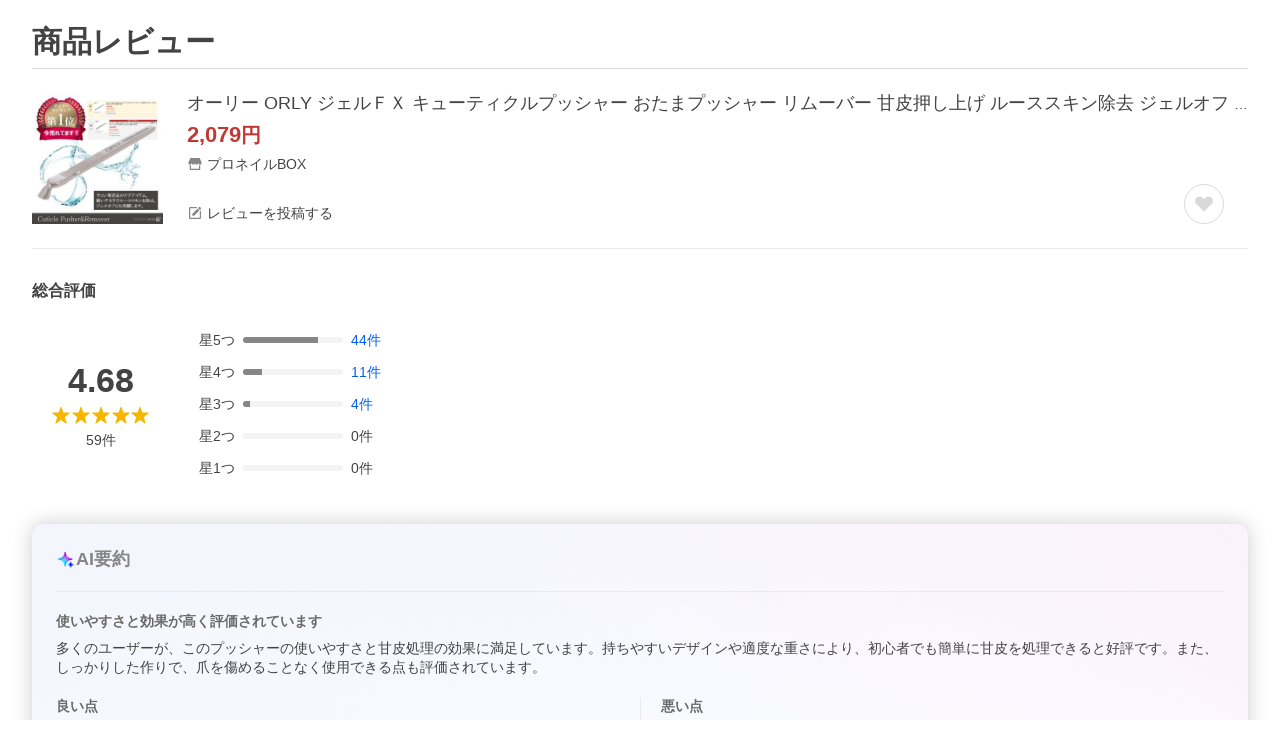

--- FILE ---
content_type: text/css
request_url: https://s.yimg.jp/images/shp_shared_parts/v2/2.0.160/css/pc/style.css
body_size: 36006
content:
a,abbr,acronym,address,applet,article,aside,audio,b,big,blockquote,body,canvas,caption,center,cite,code,dd,del,details,dfn,div,dl,dt,em,embed,fieldset,figcaption,figure,footer,form,h1,h2,h3,h4,h5,h6,header,hgroup,html,i,iframe,img,ins,kbd,label,legend,li,main,mark,menu,nav,object,ol,output,p,pre,q,ruby,s,samp,section,small,span,strike,strong,sub,summary,sup,table,tbody,td,tfoot,th,thead,time,tr,tt,u,ul,var,video{border:0;font-size:100%;font:inherit;margin:0;padding:0;vertical-align:initial}ol,ul{list-style:none}blockquote,q{quotes:none}table{border-collapse:collapse;border-spacing:0}*,:after,:before{box-sizing:border-box}:root{font:14px/1.2 Hiragino Kaku Gothic ProN,HiraKakuProN-W3,Meiryo,sans-serif,system-ui}body{-webkit-text-size-adjust:100%;word-wrap:break-word;-webkit-tap-highlight-color:rgba(0,0,0,0);color:#434343;line-height:inherit;word-break:break-all}a{-webkit-tap-highlight-color:rgba(0,0,0,.15);color:#0260ea;text-decoration:none}@media(hover:hover){a:hover{color:#3083fd}}canvas,iframe,img,svg,video{vertical-align:top}img{color:#d9d9d9;font-size:11px}label{border-radius:4px;display:inline-block}button,input,label,select,textarea{-webkit-tap-highlight-color:rgba(0,0,0,.15);vertical-align:middle}button,input,select,textarea{background-color:initial;border:0;box-shadow:none;color:inherit;font:inherit;margin:0;padding:0;text-align:left}[type=button],[type=reset],[type=submit],button{-webkit-appearance:button;appearance:button;cursor:pointer}[type=button]::-moz-focus-inner,[type=reset]::-moz-focus-inner,[type=submit]::-moz-focus-inner,button::-moz-focus-inner{border-style:none;padding:0}[type=button]:-moz-focusring,[type=reset]:-moz-focusring,[type=submit]:-moz-focusring,button:-moz-focusring{outline:1px dotted ButtonText}[type=email],[type=number],[type=search],[type=tel],[type=text],[type=url],select[multiple],textarea{-webkit-appearance:none;appearance:none}[type=number]{-moz-appearance:textfield}[type=number]::-webkit-inner-spin-button,[type=number]::-webkit-outer-spin-button{-webkit-appearance:none;margin:0}[type=file]{cursor:pointer}[type=search]::-webkit-search-cancel-button,[type=search]::-webkit-search-decoration{-webkit-appearance:none;display:none}textarea{min-height:3.6em;resize:vertical}[type=button][disabled],[type=email][disabled],[type=file][disabled],[type=number][disabled],[type=reset][disabled],[type=search][disabled],[type=submit][disabled],[type=tel][disabled],[type=text][disabled],[type=url][disabled],button[disabled],select[disabled],textarea[disabled]{-webkit-text-fill-color:currentColor;-webkit-tap-highlight-color:rgba(0,0,0,0);cursor:default;opacity:1}hr{border:solid #868686;border-width:1px 0 0;box-sizing:initial;height:0;overflow:visible}b,em,strong{font-weight:700}.js-focus-visible :focus:not([data-focus-visible-added]){outline:0}.Balloon{--Balloon-padding:8px;--Balloon-background-color:#fff;--Balloon-border-radius:4px;--Balloon-border-color:#d9d9d9;background-color:var(--Balloon-background-color);border:1px solid var(--Balloon-border-color);border-radius:var(--Balloon-border-radius);padding:var(--Balloon-padding);position:relative}.Balloon:after,.Balloon:before{background-color:inherit;content:"";height:8px;position:absolute;width:8px}.Balloon:before{z-index:-1}.Balloon:after{border-color:inherit;border-style:inherit}.Balloon .Balloon__main{background-color:inherit;border-radius:inherit;position:relative}.Balloon.Balloon--shadow,.Balloon.Balloon--shadow:before{box-shadow:0 2px 5px #00000040}.Balloon.Balloon--top{margin-top:5.6568px}.Balloon.Balloon--top:after,.Balloon.Balloon--top:before{top:-8px}.Balloon.Balloon--right{margin-right:5.6568px}.Balloon.Balloon--right:after,.Balloon.Balloon--right:before{right:-8px}.Balloon.Balloon--bottom{margin-bottom:5.6568px}.Balloon.Balloon--bottom:after,.Balloon.Balloon--bottom:before{bottom:-8px}.Balloon.Balloon--left{margin-left:5.6568px}.Balloon.Balloon--left:after,.Balloon.Balloon--left:before{left:-8px}.Balloon.Balloon--top.Balloon--head:after,.Balloon.Balloon--top.Balloon--head:before{left:10px;margin:-1px 0 0 -1px;transform:rotate(45deg);transform-origin:0 100% 0}.Balloon.Balloon--top.Balloon--head:after{border-width:1px 0 0 1px}.Balloon.Balloon--top.Balloon--center:after,.Balloon.Balloon--top.Balloon--center:before{left:calc(50% - 5.6568px);margin:-1px 0 0 -1px;transform:rotate(45deg);transform-origin:0 100% 0}.Balloon.Balloon--top.Balloon--center:after{border-width:1px 0 0 1px}.Balloon.Balloon--top.Balloon--tail:after,.Balloon.Balloon--top.Balloon--tail:before{margin:-1px -1px 0 0;right:10px;transform:rotate(-45deg);transform-origin:100% 100% 0}.Balloon.Balloon--top.Balloon--tail:after{border-width:1px 1px 0 0}.Balloon.Balloon--right.Balloon--head:after,.Balloon.Balloon--right.Balloon--head:before{margin:-1px -1px 0 0;top:10px;transform:rotate(45deg);transform-origin:0 0 0}.Balloon.Balloon--right.Balloon--head:after{border-width:1px 1px 0 0}.Balloon.Balloon--right.Balloon--center:after,.Balloon.Balloon--right.Balloon--center:before{margin:-1px -1px 0 0;top:calc(50% - 5.6568px);transform:rotate(45deg);transform-origin:0 0 0}.Balloon.Balloon--right.Balloon--center:after{border-width:1px 1px 0 0}.Balloon.Balloon--right.Balloon--tail:after,.Balloon.Balloon--right.Balloon--tail:before{bottom:10px;margin:0 -1px -1px 0;transform:rotate(-45deg);transform-origin:0 100% 0}.Balloon.Balloon--right.Balloon--tail:after{border-width:0 1px 1px 0}.Balloon.Balloon--bottom.Balloon--head:after,.Balloon.Balloon--bottom.Balloon--head:before{left:10px;margin:0 0 -1px -1px;transform:rotate(-45deg);transform-origin:0 0 0}.Balloon.Balloon--bottom.Balloon--head:after{border-width:0 0 1px 1px}.Balloon.Balloon--bottom.Balloon--center:after,.Balloon.Balloon--bottom.Balloon--center:before{left:calc(50% - 5.6568px);margin:0 0 -1px -1px;transform:rotate(-45deg);transform-origin:0 0 0}.Balloon.Balloon--bottom.Balloon--center:after{border-width:0 0 1px 1px}.Balloon.Balloon--bottom.Balloon--tail:after,.Balloon.Balloon--bottom.Balloon--tail:before{margin:0 -1px -1px 0;right:10px;transform:rotate(45deg);transform-origin:100% 0 0}.Balloon.Balloon--bottom.Balloon--tail:after{border-width:0 1px 1px 0}.Balloon.Balloon--left.Balloon--head:after,.Balloon.Balloon--left.Balloon--head:before{margin:1px 0 0 -1px;top:10px;transform:rotate(-45deg);transform-origin:100% 0 0}.Balloon.Balloon--left.Balloon--head:after{border-width:1px 0 0 1px}.Balloon.Balloon--left.Balloon--center:after,.Balloon.Balloon--left.Balloon--center:before{margin:1px 0 0 -1px;top:calc(50% - 5.6568px);transform:rotate(-45deg);transform-origin:100% 0 0}.Balloon.Balloon--left.Balloon--center:after{border-width:1px 0 0 1px}.Balloon.Balloon--left.Balloon--tail:after,.Balloon.Balloon--left.Balloon--tail:before{bottom:10px;margin:0 0 1px -1px;transform:rotate(45deg);transform-origin:100% 100% 0}.Balloon.Balloon--left.Balloon--tail:after{border-width:0 0 1px 1px}.Button{--Button-padding:8px 12px;--Button-width:auto;--Button-min-height:auto;--Button-border-radius:6px;--Button-cursor:inherit;align-items:center;border-radius:var(--Button-border-radius);cursor:default;display:inline-flex;justify-content:center;min-height:var(--Button-min-height);padding:var(--Button-padding);text-align:center;width:var(--Button-width)}.Button.Button--blue{background:#fff;border:1px solid #0260ea;color:#0260ea}@media(hover:hover){.Button.Button--blue:hover{background:#e6eeff;cursor:var(--Button-cursor,pointer)}.Button.Button--blue:hover:not(a,button){background:#fff;cursor:var(--Button-cursor,default);filter:none}}.Button.Button--blue2{background:#f4f4f4;border:1px solid #f4f4f4;color:#0260ea}@media(hover:hover){.Button.Button--blue2:hover{background:#ebebeb;cursor:var(--Button-cursor,pointer)}.Button.Button--blue2:hover:not(a,button){background:#f4f4f4;cursor:var(--Button-cursor,default);filter:none}}.Button.Button--gray{background:#fff;border:1px solid #868686;color:#434343}@media(hover:hover){.Button.Button--gray:hover{background:#f4f4f4;cursor:var(--Button-cursor,pointer)}.Button.Button--gray:hover:not(a,button){background:#fff;cursor:var(--Button-cursor,default);filter:none}}.Button.Button--orange{background:linear-gradient(180deg,#ffa340,#ff8400);border:1px solid #ff8400;color:#fff}@media(hover:hover){.Button.Button--orange:hover{background:linear-gradient(180deg,#ffb566,#ff9626);cursor:var(--Button-cursor,pointer)}.Button.Button--orange:hover:not(a,button){background:linear-gradient(180deg,#ffa340,#ff8400);cursor:var(--Button-cursor,default);filter:none}}.Button.Button--orange2{background:#fff;border:1px solid #ff8400;color:#ff8400}@media(hover:hover){.Button.Button--orange2:hover{background:#fff3e6;cursor:var(--Button-cursor,pointer)}.Button.Button--orange2:hover:not(a,button){background:#fff;cursor:var(--Button-cursor,default);filter:none}}.Button.Button--red{background:#fff;border:1px solid #c13832;color:#c13832}@media(hover:hover){.Button.Button--red:hover{background:#fdf2f3;cursor:var(--Button-cursor,pointer)}.Button.Button--red:hover:not(a,button){background:#fff;cursor:var(--Button-cursor,default);filter:none}}.Button.Button--blackTinted{background:#0000000a;border:1px solid #0000;color:#6a6a6a}@media(hover:hover){.Button.Button--blackTinted:hover{background:rgba(0,0,0,.105);cursor:var(--Button-cursor,pointer);filter:brightness(93%)}.Button.Button--blackTinted:hover:not(a,button){background:#0000000a;cursor:var(--Button-cursor,default);filter:none}}.Button.Button--blackTransparent{background:#0000;border:1px solid #0000;color:#6a6a6a}@media(hover:hover){.Button.Button--blackTransparent:hover{background:#00000014;cursor:var(--Button-cursor,pointer);filter:brightness(93%)}.Button.Button--blackTransparent:hover:not(a,button){background:#0000;cursor:var(--Button-cursor,default);filter:none}}.Button.Button--blackOutline{background:#fff;border:1px solid #6a6a6a;color:#6a6a6a}@media(hover:hover){.Button.Button--blackOutline:hover{cursor:var(--Button-cursor,pointer);filter:brightness(93%)}.Button.Button--blackOutline:hover:not(a,button){background:#fff;cursor:var(--Button-cursor,default);filter:none}}.Button.Button--orangeFilled{background:#ff8400;border:1px solid #0000;color:#fff}@media(hover:hover){.Button.Button--orangeFilled:hover{cursor:var(--Button-cursor,pointer);filter:brightness(93%)}.Button.Button--orangeFilled:hover:not(a,button){background:#ff8400;cursor:var(--Button-cursor,default);filter:none}}.Button.Button--orangeFilledSecondary{background:#fff3e6;border:1px solid #0000;color:#fc6600}@media(hover:hover){.Button.Button--orangeFilledSecondary:hover{cursor:var(--Button-cursor,pointer);filter:brightness(93%)}.Button.Button--orangeFilledSecondary:hover:not(a,button){background:#fff3e6;cursor:var(--Button-cursor,default);filter:none}}.Button.Button--orangeTinted{background:#0000000a;border:1px solid #0000;color:#fc6600}@media(hover:hover){.Button.Button--orangeTinted:hover{background:rgba(0,0,0,.105);cursor:var(--Button-cursor,pointer);filter:brightness(93%)}.Button.Button--orangeTinted:hover:not(a,button){background:#0000000a;cursor:var(--Button-cursor,default);filter:none}}.Button.Button--orangeTransparent{background:#0000;border:1px solid #0000;color:#fc6600}@media(hover:hover){.Button.Button--orangeTransparent:hover{background:#00000014;cursor:var(--Button-cursor,pointer);filter:brightness(93%)}.Button.Button--orangeTransparent:hover:not(a,button){background:#0000;cursor:var(--Button-cursor,default);filter:none}}.Button.Button--orangeOutline{background:#fff;border:1px solid #fc6600;color:#fc6600}@media(hover:hover){.Button.Button--orangeOutline:hover{cursor:var(--Button-cursor,pointer);filter:brightness(93%)}.Button.Button--orangeOutline:hover:not(a,button){background:#fff;cursor:var(--Button-cursor,default);filter:none}}.Button.Button--blueFilled{background:#0c6efd;border:1px solid #0000;color:#fff}@media(hover:hover){.Button.Button--blueFilled:hover{cursor:var(--Button-cursor,pointer);filter:brightness(93%)}.Button.Button--blueFilled:hover:not(a,button){background:#0c6efd;cursor:var(--Button-cursor,default);filter:none}}.Button.Button--blueTinted{background:#0000000a;border:1px solid #0000;color:#0260ea}@media(hover:hover){.Button.Button--blueTinted:hover{background:rgba(0,0,0,.105);cursor:var(--Button-cursor,pointer);filter:brightness(93%)}.Button.Button--blueTinted:hover:not(a,button){background:#0000000a;cursor:var(--Button-cursor,default);filter:none}}.Button.Button--blueTransparent{background:#0000;border:1px solid #0000;color:#0260ea}@media(hover:hover){.Button.Button--blueTransparent:hover{background:#00000014;cursor:var(--Button-cursor,pointer);filter:brightness(93%)}.Button.Button--blueTransparent:hover:not(a,button){background:#0000;cursor:var(--Button-cursor,default);filter:none}}.Button.Button--blueOutline{background:#fff;border:1px solid #0260ea;color:#0260ea}@media(hover:hover){.Button.Button--blueOutline:hover{cursor:var(--Button-cursor,pointer);filter:brightness(93%)}.Button.Button--blueOutline:hover:not(a,button){background:#fff;cursor:var(--Button-cursor,default);filter:none}}.Button.Button--navyFilled{background:#00003e;border:1px solid #0000;color:#fff}@media(hover:hover){.Button.Button--navyFilled:hover{cursor:var(--Button-cursor,pointer);filter:brightness(93%)}.Button.Button--navyFilled:hover:not(a,button){background:#00003e;cursor:var(--Button-cursor,default);filter:none}}.Button.Button--navyFilledSecondary{background:#deecff;border:1px solid #0000;color:#00003e}@media(hover:hover){.Button.Button--navyFilledSecondary:hover{cursor:var(--Button-cursor,pointer);filter:brightness(93%)}.Button.Button--navyFilledSecondary:hover:not(a,button){background:#deecff;cursor:var(--Button-cursor,default);filter:none}}.Button.Button--navyTinted{background:#0000000a;border:1px solid #0000;color:#00003e}@media(hover:hover){.Button.Button--navyTinted:hover{background:rgba(0,0,0,.105);cursor:var(--Button-cursor,pointer);filter:brightness(93%)}.Button.Button--navyTinted:hover:not(a,button){background:#0000000a;cursor:var(--Button-cursor,default);filter:none}}.Button.Button--navyTransparent{background:#0000;border:1px solid #0000;color:#00003e}@media(hover:hover){.Button.Button--navyTransparent:hover{background:#00000014;cursor:var(--Button-cursor,pointer);filter:brightness(93%)}.Button.Button--navyTransparent:hover:not(a,button){background:#0000;cursor:var(--Button-cursor,default);filter:none}}.Button.Button--navyOutline{background:#fff;border:1px solid #00003e;color:#00003e}@media(hover:hover){.Button.Button--navyOutline:hover{cursor:var(--Button-cursor,pointer);filter:brightness(93%)}.Button.Button--navyOutline:hover:not(a,button){background:#fff;cursor:var(--Button-cursor,default);filter:none}}.Button.Button--disabled,.Button[disabled]{background:#0000000a;border-color:#0000;color:#0000003d;pointer-events:none}.Button.Button--disabled.Button--blackTransparent,.Button.Button--disabled.Button--blueTransparent,.Button.Button--disabled.Button--navyTransparent,.Button.Button--disabled.Button--orangeTransparent,.Button[disabled].Button--blackTransparent,.Button[disabled].Button--blueTransparent,.Button[disabled].Button--navyTransparent,.Button[disabled].Button--orangeTransparent{background:#0000}.Carousel .Carousel__contents{align-items:center;display:flex}.Carousel .Carousel__items{margin:0 10px;overflow:hidden;position:relative;white-space:nowrap;width:100%}.Carousel .Carousel__item:focus{outline:none}.Carousel .Carousel__button{color:#0260ea;cursor:pointer;display:inline-block;height:40px}@media(hover:hover){.Carousel .Carousel__button:hover{color:#3083fd}}.Carousel .Carousel__button:focus{outline:none}.Carousel .Carousel__button.Carousel__button--hide{display:none}.Carousel .Carousel__button.Carousel__button--hide+.Carousel__items{margin:0}.Carousel .Carousel__button.Carousel__button--disable{color:#ebebeb;cursor:inherit}.Carousel .Carousel__button.Carousel__button--hasDots{margin-top:-15px}.Carousel .Carousel__buttonIcon{--Symbol-size:40px}.Carousel .Carousel__dots{font-size:0;margin-top:8px;text-align:center}.Carousel .Carousel__dotsItem{display:inline-block}.Carousel .Carousel__dotsItem+.Carousel__dotsItem{margin-left:8px}.Carousel .Carousel__dotsCircle{background-color:#d9d9d9;border-radius:50%;cursor:pointer;display:inline-block;height:7px;width:7px}.Carousel .Carousel__dotsCircle.Carousel__dots--current{background-color:#0260ea;cursor:inherit}.Carousel div:focus{outline:none}.Carousel.Carousel--unmounted .slick-track{display:flex;width:auto!important}.slick-slider{-webkit-touch-callout:none;-webkit-tap-highlight-color:transparent;box-sizing:border-box;touch-action:pan-y;-webkit-user-select:none;user-select:none;-khtml-user-select:none}.slick-list,.slick-slider{display:block;position:relative}.slick-list{margin:0;overflow:hidden;padding:0}.slick-list:focus{outline:none}.slick-list.dragging{cursor:pointer;cursor:hand}.slick-slider .slick-list,.slick-slider .slick-track{transform:translateZ(0)}.slick-track{display:block;left:0;margin-left:auto;margin-right:auto;position:relative;top:0}.slick-track:after,.slick-track:before{content:"";display:table}.slick-track:after{clear:both}.slick-loading .slick-track{visibility:hidden}.slick-slide{display:none;float:left;height:100%;min-height:1px}[dir=rtl] .slick-slide{float:right}.slick-slide img{display:block}.slick-slide.slick-loading img{display:none}.slick-slide.dragging img{pointer-events:none}.slick-initialized .slick-slide{display:block}.slick-loading .slick-slide{visibility:hidden}.slick-vertical .slick-slide{border:1px solid #0000;display:block;height:auto}.slick-arrow.slick-hidden{display:none}.Checkbox{--Checkbox-size:inherit;--Checkbox-text-margin-left:inherit;align-items:center;cursor:pointer;display:inline-flex;position:relative}.Checkbox .Checkbox__input{-webkit-appearance:none;appearance:none;height:0;left:0;opacity:0;outline:none;position:absolute;top:0;width:0;z-index:-1}.Checkbox .Checkbox__box{background-color:#fff;flex-shrink:0;position:relative}.Checkbox .Checkbox__iconWrapper{align-items:center;display:flex;height:inherit;justify-content:center;left:50%;position:absolute;top:50%;transform:translate(-50%,-50%);width:inherit}.Checkbox .Checkbox__icon{fill:currentColor;display:inline-block}.Checkbox .Checkbox__text{flex:1 1 auto;margin-left:var(--Checkbox-text-margin-left,4px)}@media(hover:hover){.Checkbox:hover:not(.Checkbox--disabled) .Checkbox__box{filter:brightness(93%)}}.Checkbox .Checkbox__input:checked+.Checkbox__box,.Checkbox.Checkbox--checked .Checkbox__box{color:#fff}.Checkbox .Checkbox__input:focus+.Checkbox__box{outline:1px solid #8ab9fe}.Checkbox .Checkbox__input:focus:not(:focus-visible)+.Checkbox__box{outline:0}.Checkbox .Checkbox__input:focus-visible+.Checkbox__box{outline:1px solid #8ab9fe}.Checkbox.Checkbox--disabled{cursor:default}.Checkbox.Checkbox--disabled .Checkbox__box{opacity:.3}.Checkbox.Checkbox--disabled .Checkbox__text{color:#0000003d}.Checkbox.Checkbox--orange .Checkbox__input:checked+.Checkbox__box,.Checkbox.Checkbox--orange.Checkbox--checked .Checkbox__box{background-color:#ff8400}.Checkbox.Checkbox--navy .Checkbox__input:checked+.Checkbox__box,.Checkbox.Checkbox--navy.Checkbox--checked .Checkbox__box{background-color:#00003e}.Checkbox.Checkbox--square .Checkbox__box{border:1px solid #b7b7b7;border-radius:3px;height:var(--Checkbox-size,14px);width:var(--Checkbox-size,14px)}.Checkbox.Checkbox--square .Checkbox__icon{height:100%;width:100%}.Checkbox.Checkbox--square .Checkbox__input:checked+.Checkbox__box,.Checkbox.Checkbox--square.Checkbox--checked .Checkbox__box{border-width:0}.Checkbox.Checkbox--circle .Checkbox__box{border:1px solid #d9d9d9;border-radius:50%;color:#00000014;height:var(--Checkbox-size,21px);width:var(--Checkbox-size,21px)}.Checkbox.Checkbox--circle .Checkbox__icon{height:76.1904761905%;width:76.1904761905%}.Checkbox.Checkbox--circle .Checkbox__input:checked+.Checkbox__box,.Checkbox.Checkbox--circle.Checkbox--checked .Checkbox__box{border-color:#f4f4f4}.Checkbox.Checkbox--hiddenIcon .Checkbox__box{color:#0000}.CountBadge{align-items:center;display:flex;justify-content:center}.CountBadge.CountBadge--red{background-color:#d93c37}.CountBadge.CountBadge--orange{background-color:#ff8400}.CountBadge.CountBadge--withCount{border-radius:14px;color:#fff;font-size:10px;font-weight:700;height:14px;min-width:14px;padding:0 3px;width:max-content}.CountBadge.CountBadge--withoutCount{border-radius:50%;height:8px;width:8px}.DialogArea{--Dialog-top:50%;--Dialog-left:50%;--Dialog-bottom:revert;--Dialog-right:revert;--Dialog-transform:translate(-50%,-50%);bottom:var(--Dialog-bottom);left:var(--Dialog-left);max-height:calc(100vh - 40px);max-width:calc(100vw - 40px);position:fixed;right:var(--Dialog-right);top:var(--Dialog-top);transform:var(--Dialog-transform);transition-property:opacity,visibility}.DialogArea.DialogArea--entered,.DialogArea.DialogArea--entering{opacity:1;visibility:visible}.DialogArea.DialogArea--exiting{opacity:0;visibility:visible}.DialogArea.DialogArea--exited{opacity:0;visibility:hidden}.Expand__area{display:var(--_Expand-initial-display);overflow:hidden;transition-property:height,opacity;transition-timing-function:ease-out}.Expand__area.Expand__area--enter{display:block;opacity:0}.Expand__area.Expand__area--enterActive{display:block;opacity:1;transition-duration:var(--_Expand-transition-duration)}.Expand__area.Expand__area--enterDone{display:block}.Expand__area.Expand__area--exit{display:block;opacity:1}.Expand__area.Expand__area--exitActive{display:block;opacity:0;transition-duration:var(--_Expand-transition-duration)}.Expand__area.Expand__area--exitDone{display:none}.HalfModalArea{--HalfModal-header-background-color:inherit;--HalfModal-header-border-color:inherit;--HalfModal-max-height:inherit;background-color:#fff;border-radius:10px 10px 0 0;bottom:0;display:flex;flex-direction:column;left:0;max-height:var(--HalfModal-max-height,66.6666666667vh);overflow:hidden;position:fixed;right:0;transition-property:transform,visibility;width:100%}.HalfModalArea .HalfModalArea__header{align-items:center;background-color:#f4f4f4;display:flex;flex-shrink:0;height:54px;padding:8px 16px 0;position:relative}.HalfModalArea .HalfModalArea__header.HalfModalArea__header--separator{border-bottom:1px solid #ebebeb}.HalfModalArea .HalfModalArea__title{font-size:18px;font-weight:700;margin:0 74px;text-align:center;width:100%}.HalfModalArea .HalfModalArea__headerLeftButton,.HalfModalArea .HalfModalArea__headerRightButton{max-width:70px;position:absolute}.HalfModalArea .HalfModalArea__headerLeftButton{left:16px}.HalfModalArea .HalfModalArea__headerRightButton{right:16px}.HalfModalArea .HalfModalArea__iconButton{--Symbol-color:#868686;--Symbol-size:28px;align-items:center;display:flex;height:32px;justify-content:center;width:32px}.HalfModalArea .HalfModalArea__textButton{width:100%}.HalfModalArea .HalfModalArea__body{flex-grow:1;overflow-y:auto}.HalfModalArea.HalfModalArea--hideHeader .HalfModalArea__body{max-height:var(--HalfModal-max-height,66.6666666667vh)}.HalfModalArea.HalfModalArea--entered,.HalfModalArea.HalfModalArea--entering{transform:translateY(0);visibility:visible}.HalfModalArea.HalfModalArea--exiting{transform:translateY(100%);visibility:visible}.HalfModalArea.HalfModalArea--exited{transform:translateY(100%);visibility:hidden}.HalfModalArea .HalfModalArea__navigationBar{--NavigationBar-background-color:var(--HalfModal-header-background-color);--NavigationBar-border-color:var(--HalfModal-header-border-color)}@font-face{font-display:block;font-family:shpIcon;src:url([data-uri]) format("woff2")}.Icon{--Icon-color:inherit;--Icon-size:inherit;color:var(--Icon-color);display:inline-block;font-size:var(--Icon-size);line-height:inherit}.Icon:before{-webkit-font-smoothing:antialiased;-moz-osx-font-smoothing:grayscale;display:block;font-family:shpIcon;font-style:normal;font-variant:normal;font-weight:400;text-transform:normal}.Icon.Icon--addCircleOutline:before{content:"\e929"}.Icon.Icon--appLine:before{content:"\e921"}.Icon.Icon--arrowBottom:before{content:"\e643"}.Icon.Icon--arrowLeft:before{content:"\e644"}.Icon.Icon--arrowNormalRight:before{content:"\e930"}.Icon.Icon--arrowRight:before{content:"\e646"}.Icon.Icon--bestStore:before{content:"\e900"}.Icon.Icon--browsingHistory:before{content:"\e64e"}.Icon.Icon--calendar:before{content:"\e90a"}.Icon.Icon--cart:before{content:"\e650"}.Icon.Icon--cartOutline:before{content:"\e678"}.Icon.Icon--chatBubbleFillAndOutline:before{content:"\e922"}.Icon.Icon--check:before{content:"\e652"}.Icon.Icon--checkCircle:before{content:"\e91d"}.Icon.Icon--checkCircleOutline:before{content:"\e916"}.Icon.Icon--comment:before{content:"\e625"}.Icon.Icon--coupon:before{content:"\e658"}.Icon.Icon--cross:before{content:"\e655"}.Icon.Icon--crossBox:before{content:"\e656"}.Icon.Icon--crossCircle:before{content:"\e657"}.Icon.Icon--delivery:before{content:"\e913"}.Icon.Icon--down:before{content:"\e65a"}.Icon.Icon--edit:before{content:"\e917"}.Icon.Icon--edit2:before{content:"\e932"}.Icon.Icon--ellipsisHorizon:before{content:"\e703"}.Icon.Icon--error:before{content:"\e601"}.Icon.Icon--eye:before{content:"\e92c"}.Icon.Icon--eyeSlash:before{content:"\e933"}.Icon.Icon--feedback:before{content:"\e908"}.Icon.Icon--fileOutline:before{content:"\e924"}.Icon.Icon--giftCard:before{content:"\e90b"}.Icon.Icon--grid:before{content:"\e627"}.Icon.Icon--grid3:before{content:"\e906"}.Icon.Icon--heart:before{content:"\e65c"}.Icon.Icon--heartOutline:before{content:"\e679"}.Icon.Icon--help:before{content:"\e701"}.Icon.Icon--home:before{content:"\e67b"}.Icon.Icon--homeOutline:before{content:"\e67c"}.Icon.Icon--imageLibrary:before{content:"\e92d"}.Icon.Icon--info:before{content:"\e600"}.Icon.Icon--infoCircle:before{content:"\e91c"}.Icon.Icon--infoCircleOutline:before{content:"\e92f"}.Icon.Icon--label:before{content:"\e907"}.Icon.Icon--list:before{content:"\e628"}.Icon.Icon--listBullet:before{content:"\e92e"}.Icon.Icon--listDisc:before{content:"\e603"}.Icon.Icon--loading:before{content:"\e604"}.Icon.Icon--loadingBase:before{content:"\e605"}.Icon.Icon--mail:before{content:"\e680"}.Icon.Icon--mail2:before{content:"\e925"}.Icon.Icon--megaphone:before{content:"\e926"}.Icon.Icon--message:before{content:"\e91e"}.Icon.Icon--minus:before{content:"\e915"}.Icon.Icon--myPage:before{content:"\e67d"}.Icon.Icon--myPageOutline:before{content:"\e67e"}.Icon.Icon--narrowDown:before{content:"\e904"}.Icon.Icon--new:before{content:"\e60c"}.Icon.Icon--newWindow:before{content:"\e67f"}.Icon.Icon--none:before{content:"\e919"}.Icon.Icon--notification:before{content:"\e909"}.Icon.Icon--officialMark:before{content:"\e914"}.Icon.Icon--orderHistoryEyeSlash:before{content:"\e927"}.Icon.Icon--pageDown:before{content:"\e902"}.Icon.Icon--pageTop:before{content:"\e610"}.Icon.Icon--pause:before{content:"\e90f"}.Icon.Icon--personBox:before{content:"\e60b"}.Icon.Icon--photo:before{content:"\e668"}.Icon.Icon--place:before{content:"\e901"}.Icon.Icon--play:before{content:"\e90e"}.Icon.Icon--plus:before{content:"\e90c"}.Icon.Icon--plusBox:before{content:"\e63f"}.Icon.Icon--plusCircle:before{content:"\e90d"}.Icon.Icon--purchaseHistory:before{content:"\e616"}.Icon.Icon--questionCircle:before{content:"\e928"}.Icon.Icon--questionCircleOutline:before{content:"\e920"}.Icon.Icon--quickView:before{content:"\e905"}.Icon.Icon--ranking:before{content:"\e619"}.Icon.Icon--ranking2:before{content:"\e91f"}.Icon.Icon--rankingFlag:before{content:"\e61a"}.Icon.Icon--refresh:before{content:"\e681"}.Icon.Icon--save:before{content:"\e700"}.Icon.Icon--search:before{content:"\e626"}.Icon.Icon--searchBold:before{content:"\e67a"}.Icon.Icon--securityFace:before{content:"\e923"}.Icon.Icon--setting:before{content:"\e92b"}.Icon.Icon--sort:before{content:"\e903"}.Icon.Icon--star:before{content:"\e631"}.Icon.Icon--starHalf:before{content:"\e632"}.Icon.Icon--stay:before{content:"\e633"}.Icon.Icon--store:before{content:"\e634"}.Icon.Icon--storePersonal:before{content:"\e918"}.Icon.Icon--squareOnSquare:before{content:"\e911"}.Icon.Icon--squareStack:before{content:"\e910"}.Icon.Icon--thumbUp:before{content:"\e91b"}.Icon.Icon--thumbUpOutline:before{content:"\e91a"}.Icon.Icon--timeOutline:before{content:"\e92a"}.Icon.Icon--trash:before{content:"\e912"}.Icon.Icon--up:before{content:"\e63b"}.Icon.Icon--warningOutline:before{content:"\e931"}.Icon.Icon--zoom:before{content:"\e702"}.IconImage{--IconImage-height:inherit;--IconImage-width:inherit;background-position:50% 50%;background-repeat:no-repeat;background-size:100% auto;display:inline-block;line-height:inherit;vertical-align:top}.IconImage.IconImage--bestStoreBadge{background-image:url(https://s.yimg.jp/images/shp_shared_parts/v2/2.0.160/image/best_store_badge.png);height:var(--IconImage-height,13px);width:var(--IconImage-width,77px)}.IconImage.IconImage--pmallBadge{background-image:url(https://s.yimg.jp/images/shp_shared_parts/v2/2.0.160/image/pmall_badge.png);height:var(--IconImage-height,21px);width:var(--IconImage-width,72px)}.IconImage.IconImage--lemBadge{background-image:url(https://s.yimg.jp/images/shp_shared_parts/v2/2.0.160/image/lem_badge.png);height:var(--IconImage-height,14px);width:var(--IconImage-width,58px)}.IconImage.IconImage--asutsukuBadge{background-image:url(https://s.yimg.jp/images/shp_shared_parts/v2/2.0.160/image/asutsuku_badge.png);height:var(--IconImage-height,13px);width:var(--IconImage-width,83px)}.IconImage.IconImage--goodDeliveryBadge{background-image:url(https://s.yimg.jp/images/shp_shared_parts/v2/2.0.160/image/good_delivery_badge.png);height:var(--IconImage-height,14px);width:var(--IconImage-width,75px)}.IconImage.IconImage--goodDeliveryMarkBadge{background-image:url(https://s.yimg.jp/images/shp_shared_parts/v2/2.0.160/image/good_delivery_mark_badge.png);height:var(--IconImage-height,16px);width:var(--IconImage-width,31px)}.IconImage.IconImage--goodDeliveryNextDayBadge{background-image:url(https://s.yimg.jp/images/shp_shared_parts/v2/2.0.160/image/ico_goodDeliveryNextDayBadge_01.png);height:var(--IconImage-height,14px);width:var(--IconImage-width,80px)}.IconImage.IconImage--goodDeliveryNextDayMarkBadge{background-image:url(https://s.yimg.jp/images/shp_shared_parts/v2/2.0.160/image/ico_goodDeliveryNextDayMarkBadge_01.png);height:var(--IconImage-height,16px);width:var(--IconImage-width,38px)}.IconImage.IconImage--goodStoreBadge{background-image:url(https://s.yimg.jp/images/shp_shared_parts/v2/2.0.160/image/good_store_badge.png);height:var(--IconImage-height,14px);width:var(--IconImage-width,66px)}.IconImage.IconImage--goodStoreMarkBadge{background-image:url(https://s.yimg.jp/images/shp_shared_parts/v2/2.0.160/image/good_store_mark_badge.png);height:var(--IconImage-height,14px);width:var(--IconImage-width,11px)}.IconImage.IconImage--goodStoreGoldBadge{background-image:url(https://s.yimg.jp/images/shp_shared_parts/v2/2.0.160/image/good_store_gold_badge.png);height:var(--IconImage-height,14px);width:var(--IconImage-width,66px)}.IconImage.IconImage--goodStoreGoldMarkBadge{background-image:url(https://s.yimg.jp/images/shp_shared_parts/v2/2.0.160/image/good_store_gold_mark_badge.png);height:var(--IconImage-height,14px);width:var(--IconImage-width,11px)}.IconImage.IconImage--goodStoreTextBadge{background-image:url(https://s.yimg.jp/images/shp_shared_parts/v2/2.0.160/image/good_store_text_badge.png);height:var(--IconImage-height,11px);width:var(--IconImage-width,51px)}.IconImage.IconImage--giftCertificateBadge{background-image:url(https://s.yimg.jp/images/shp_shared_parts/v2/2.0.160/image/ico_giftCertificate_01.png);height:var(--IconImage-height,48px);width:var(--IconImage-width,48px)}.IconImage.IconImage--giftCertificateNextToPaypayBadge{background-image:url(https://s.yimg.jp/images/shp_shared_parts/v2/2.0.160/image/ico_giftCertificate_02.png);height:var(--IconImage-height,48px);width:var(--IconImage-width,48px)}.Label{--Label-padding:4px 6px;--Label-font-size:11px;display:inline-block;font-size:var(--Label-font-size);padding:var(--Label-padding);vertical-align:top}.Label.Label--gray{background-color:#ebebeb;color:#434343}.Label.Label--red{background-color:#c13832;color:#fff}.Label.Label--outlineRed{background-color:#fff;color:#c13832;outline:1px solid #c13832;outline-offset:-1px}.Label.Label--black{background-color:#434343;color:#fff}.Label.Label--shippingFree{background-color:#dd5888;color:#fff}.Label.Label--shippingConditional{background-color:#fff2ef;color:#dd5888;outline:1px solid #dd5888;outline-offset:-1px}.Label.Label--delivery{background-color:#0154a7;color:#fff}.Label.Label--reservation{background-color:#8a58a2;color:#fff}.Label.Label--prerelease{background-color:#50a2a6;color:#fff}.Label.Label--soldout{background-color:#868686;color:#fff}.Label.Label--used{background-color:#81c87b;color:#fff}.Label.Label--sale{background-color:#d93c37;color:#fff}.Label.Label--donation{background-color:#edf8eb;color:#368637;outline:1px solid #368637;outline-offset:-1px}.Label.Label--point{background-color:#fffad0;color:#b87e00;outline:1px solid #b87e00;outline-offset:-1px}.LazyImage{display:inline-block;position:relative}.LazyImage .LazyImage__skeleton.LazyImage__skeleton--default{background-color:#ebebeb}.LazyImage .LazyImage__main,.LazyImage.LazyImage--done .LazyImage__skeleton{left:0;position:absolute;top:0;visibility:hidden}.LazyImage.LazyImage--done .LazyImage__main{position:static;visibility:visible}.LazyImage.LazyImage--animation .LazyImage__skeleton{transition:visibility 0s .15s}.LazyImage.LazyImage--animation .LazyImage__main{opacity:0}.LazyImage.LazyImage--animation.LazyImage--done .LazyImage__main{animation:LazyImage-doneAnimation .15s ease-in-out 1;opacity:1}.LazyImage.LazyImage--noscript .LazyImage__skeleton{left:0;position:absolute;top:0;visibility:hidden}@keyframes LazyImage-doneAnimation{0%{opacity:0}to{opacity:1}}.LineButton{--Line-button-width:auto;--Line-button-min-height:34px;align-items:center;background-color:#06c755;border-radius:6px;cursor:default;display:inline-flex;justify-content:center;min-height:var(--Line-button-min-height);padding:0 12px;width:var(--Line-button-width)}.LineButton .LineButton__icon{flex-shrink:0;height:auto}.LineButton .LineButton__text{color:#fff;font-weight:700;line-height:1.4}.LineButton .LineButton__icon+.LineButton__text{margin-left:5px}.LineButton:disabled,.LineButton[aria-disabled=true]{pointer-events:none}@media(hover:hover){.LineButton:hover:not([aria-disabled=true],:disabled){cursor:pointer;filter:brightness(93%)}}.LineButton.LineButton--disabled{background-color:#0000000a}.LineButton.LineButton--disabled .LineButton__text{color:#0000003d}.LineButton.LineButton--disabledAdded{background-color:#00000026}.LineClamp{-webkit-box-orient:vertical;display:-webkit-box;overflow:hidden}.Loading{--Loading-size:40px;display:inline-block;font-size:0;position:relative}.Loading .Loading__background{color:#f4f4f4;font-size:var(--Loading-size);line-height:1}.Loading .Loading__rotate{animation:Loading-circle .8s linear infinite;color:#868686;font-size:var(--Loading-size);line-height:1;position:absolute;right:0;text-align:right;top:0;width:100%}@keyframes Loading-circle{0%{transform:rotate(0)}to{transform:rotate(1turn)}}.LoopList{display:flex}.LoopList.LoopList--grid1{flex-wrap:wrap}.LoopList.LoopList--grid1 .LoopList__item{width:100%}.LoopList.LoopList--grid1.LoopList--bordered .LoopList__item{border-bottom:1px solid #ebebeb;border-right:1px solid #ebebeb;width:calc(100% + 1px)}.LoopList.LoopList--grid1.LoopList--bordered .LoopList__item:nth-child(1n){border-right:0;width:100%}.LoopList.LoopList--grid1.LoopList--bordered .LoopList__item:nth-child(1n):nth-last-child(-n+2)~li{border-bottom:0}.LoopList.LoopList--grid2{flex-wrap:wrap}.LoopList.LoopList--grid2 .LoopList__item{width:50%}.LoopList.LoopList--grid2.LoopList--bordered .LoopList__item{border-bottom:1px solid #ebebeb;border-right:1px solid #ebebeb;width:calc(50% + .5px)}.LoopList.LoopList--grid2.LoopList--bordered .LoopList__item:nth-child(2n){border-right:0;width:calc(50% - .5px)}.LoopList.LoopList--grid2.LoopList--bordered .LoopList__item:nth-child(2n):nth-last-child(-n+3)~li{border-bottom:0}.LoopList.LoopList--grid3{flex-wrap:wrap}.LoopList.LoopList--grid3 .LoopList__item{width:33.3333333333%}.LoopList.LoopList--grid3.LoopList--bordered .LoopList__item{border-bottom:1px solid #ebebeb;border-right:1px solid #ebebeb;width:calc(33.33333% + .33333px)}.LoopList.LoopList--grid3.LoopList--bordered .LoopList__item:nth-child(3n){border-right:0;width:calc(33.33333% - .66667px)}.LoopList.LoopList--grid3.LoopList--bordered .LoopList__item:nth-child(3n):nth-last-child(-n+4)~li{border-bottom:0}.LoopList.LoopList--grid4{flex-wrap:wrap}.LoopList.LoopList--grid4 .LoopList__item{width:25%}.LoopList.LoopList--grid4.LoopList--bordered .LoopList__item{border-bottom:1px solid #ebebeb;border-right:1px solid #ebebeb;width:calc(25% + .25px)}.LoopList.LoopList--grid4.LoopList--bordered .LoopList__item:nth-child(4n){border-right:0;width:calc(25% - .75px)}.LoopList.LoopList--grid4.LoopList--bordered .LoopList__item:nth-child(4n):nth-last-child(-n+5)~li{border-bottom:0}.LoopList.LoopList--grid5{flex-wrap:wrap}.LoopList.LoopList--grid5 .LoopList__item{width:20%}.LoopList.LoopList--grid5.LoopList--bordered .LoopList__item{border-bottom:1px solid #ebebeb;border-right:1px solid #ebebeb;width:calc(20% + .2px)}.LoopList.LoopList--grid5.LoopList--bordered .LoopList__item:nth-child(5n){border-right:0;width:calc(20% - .8px)}.LoopList.LoopList--grid5.LoopList--bordered .LoopList__item:nth-child(5n):nth-last-child(-n+6)~li{border-bottom:0}.LoopList.LoopList--grid6{flex-wrap:wrap}.LoopList.LoopList--grid6 .LoopList__item{width:16.6666666667%}.LoopList.LoopList--grid6.LoopList--bordered .LoopList__item{border-bottom:1px solid #ebebeb;border-right:1px solid #ebebeb;width:calc(16.66667% + .16667px)}.LoopList.LoopList--grid6.LoopList--bordered .LoopList__item:nth-child(6n){border-right:0;width:calc(16.66667% - .83333px)}.LoopList.LoopList--grid6.LoopList--bordered .LoopList__item:nth-child(6n):nth-last-child(-n+7)~li{border-bottom:0}.MarkText{--MarkText-align-items:normal;align-items:var(--MarkText-align-items);display:inline-flex;vertical-align:top}.MarkText .MarkText__text{flex-grow:1;min-width:0}.MarkText .MarkText__mark{flex-shrink:0;white-space:nowrap}.Message{--Message-border-radius:8px}.Message .Message__content,.Message .Message__linkContent{border-radius:var(--Message-border-radius);display:flex;padding:16px}.Message .Message__linkContent{color:inherit}@media(hover:hover){.Message .Message__linkContent:hover{filter:brightness(93%)}}.Message .Message__body{flex-grow:1}.Message .Message__mainContent{align-items:center;display:flex}.Message .Message__extraContent{margin-top:12px}.Message .Message__contentIconWrapper{align-items:center;display:flex;flex-shrink:0;height:18px;justify-content:center;line-height:1;width:18px}.Message .Message__contentIconWrapper.Message__contentIconWrapper--toTop{align-self:flex-start}.Message .Message__contentIcon{--Symbol-size:18px}.Message .Message__contentIconWrapper+.Message__main{margin-left:8px}.Message .Message__title{font-weight:700}.Message .Message__title+.Message__description{font-size:12px;margin-top:4px}.Message .Message__arrowIconWrapper,.Message .Message__closeButton{align-items:center;align-self:center;display:flex;flex-shrink:0;height:24px;justify-content:center;line-height:1;margin:-4px -4px -4px 12px;width:24px}@media(hover:hover){.Message .Message__closeButton{border-radius:50%}.Message .Message__closeButton:hover{background-color:#00000014}}.Message .Message__arrowIcon,.Message .Message__closeButtonIcon{--Symbol-size:16px;--Symbol-color:#868686}.Message.Message--information .Message__content,.Message.Message--information .Message__linkContent{background-color:#f4f4f4}.Message.Message--information .Message__contentIcon{--Symbol-color:#868686}.Message.Message--alert .Message__content,.Message.Message--alert .Message__linkContent{background-color:#fff2ef}.Message.Message--alert .Message__contentIcon{--Symbol-color:#f14b43}.Message.Message--warning .Message__content,.Message.Message--warning .Message__linkContent{background-color:#fff8e6}.Message.Message--warning .Message__contentIcon{--Symbol-color:#f9cc4d}.Message.Message--success .Message__content,.Message.Message--success .Message__linkContent{background-color:#edf8eb}.Message.Message--success .Message__contentIcon{--Symbol-color:#3b993d}.Message.Message--extraContentPositionRight .Message__body{align-items:center;display:flex}.Message.Message--extraContentPositionRight .Message__mainContent{flex-grow:1}.Message.Message--extraContentPositionRight .Message__extraContent{flex-shrink:0;margin-left:16px;margin-top:0;max-width:50%}.ModalArea{transition-property:transform,visibility}.ModalArea.ModalArea--fixed{bottom:0;height:100%;left:0;position:fixed;right:0;top:0;width:100%;z-index:6000000}.ModalArea.ModalArea--slideUpEntering{transform:translateY(0);visibility:visible}.ModalArea.ModalArea--slideUpEntered{transform:none;visibility:visible}.ModalArea.ModalArea--slideUpExiting{transform:translateY(100%);visibility:visible}.ModalArea.ModalArea--slideUpExited{transform:translateY(100%);visibility:hidden}.ModalArea.ModalArea--slideLeftEntering{transform:translateX(0);visibility:visible}.ModalArea.ModalArea--slideLeftEntered{transform:none;visibility:visible}.ModalArea.ModalArea--slideLeftExiting{transform:translateX(100%);visibility:visible}.ModalArea.ModalArea--slideLeftExited{transform:translateX(100%);visibility:hidden}.ModalArea.ModalArea--entered{visibility:visible}.ModalArea.ModalArea--exited{visibility:hidden}.isHidden-backgroundContents>:not(.ModalArea,.ModalArea~*),.isShown-modal .mdOverlayCrm,.isShown-modal .uiCrmBundler,.isShown-modal .uiDialogCrm,.isShown-modal .uiFloatingCrm,.isShown-modal .uiStickyCrm{display:none!important}.isHidden-backgroundContents.isShown-modal{overflow:revert!important}.NavigationBar{--NavigationBar-background-color:inherit;--NavigationBar-border-color:inherit;background-color:var(--NavigationBar-background-color,#fff);border-radius:10px 10px 0 0;flex-shrink:0;padding:8px 16px 0;position:relative}.NavigationBar .NavigationBar__contents{align-items:center;display:flex;height:100%;justify-content:flex-end;min-height:44px}.NavigationBar .NavigationBar__contents.NavigationBar__contents--separator{border-bottom:1px solid var(--NavigationBar-border-color,#ebebeb)}.NavigationBar .NavigationBar__grabber{background:#00000047;border-radius:10px;height:5px;left:50%;position:absolute;top:5px;transform:translateX(-50%);width:36px}.NavigationBar .NavigationBar__textContents{flex-grow:1;margin:11px 0}.NavigationBar .NavigationBar__title{font-size:18px;font-weight:700;line-height:1.3}.NavigationBar .NavigationBar__description{color:#868686;font-size:12px;line-height:1.3;margin-top:2px}.NavigationBar .NavigationBar__button{max-width:70px}.NavigationBar .NavigationBar__closeButton{--Symbol-size:20px;--Symbol-color:#868686;align-items:center;border-radius:50%;display:flex;flex-shrink:0;height:30px;justify-content:center;margin-left:16px;width:30px}.NavigationBar .NavigationBar__closeButton.NavigationBar__closeButton--bezeled{background-color:#0000000a}@media(hover:hover){.NavigationBar .NavigationBar__closeButton.NavigationBar__closeButton--bezeled:hover{-webkit-backdrop-filter:brightness(93%);backdrop-filter:brightness(93%)}.NavigationBar .NavigationBar__closeButton.NavigationBar__closeButton--bezeled:hover .NavigationBar__closeSymbol{filter:brightness(93%)}}.NavigationBar .NavigationBar__closeButton.NavigationBar__closeButton--filled{background-color:#f4f4f4}@media(hover:hover){.NavigationBar .NavigationBar__closeButton.NavigationBar__closeButton--filled:hover{filter:brightness(93%)}}.NavigationBar .NavigationBar__closeButton.NavigationBar__closeButton--onMaterial{-webkit-backdrop-filter:blur(70px);backdrop-filter:blur(70px);background-color:#0000000a}@media(hover:hover){.NavigationBar .NavigationBar__closeButton.NavigationBar__closeButton--onMaterial:hover{-webkit-backdrop-filter:blur(70px) brightness(93%);backdrop-filter:blur(70px) brightness(93%)}.NavigationBar .NavigationBar__closeButton.NavigationBar__closeButton--onMaterial:hover .NavigationBar__closeSymbol{filter:brightness(93%)}.NavigationBar .NavigationBar__closeButton.NavigationBar__closeButton--borderless:hover{-webkit-backdrop-filter:brightness(93%);backdrop-filter:brightness(93%)}.NavigationBar .NavigationBar__closeButton.NavigationBar__closeButton--borderless:hover .NavigationBar__closeSymbol{filter:brightness(93%)}}.NoticeOfReceived{--NoticeOfReceived-symbol-color:inherit;--NoticeOfReceived-width:inherit;--NoticeOfReceived-position:inherit;--NoticeOfReceived-top:inherit;--NoticeOfReceived-bottom:inherit;--NoticeOfReceived-left:inherit;--NoticeOfReceived-right:inherit;-webkit-backdrop-filter:blur(70px);backdrop-filter:blur(70px);background-color:#ffffffd6;border-radius:10px;bottom:var(--NoticeOfReceived-bottom);box-shadow:0 0 16px 0 #0000001a;display:flex;height:140px;left:var(--NoticeOfReceived-left);padding:20px 20px 20px 16px;position:var(--NoticeOfReceived-position);right:var(--NoticeOfReceived-right);top:var(--NoticeOfReceived-top);transform:translateY(0);transition-property:transform,opacity,visibility;visibility:hidden;width:var(--NoticeOfReceived-width,max(min(100%,366px)))}.NoticeOfReceived.NoticeOfReceived--enter{opacity:0;transform:translateY(33.3333333333%);visibility:hidden}.NoticeOfReceived.NoticeOfReceived--enterActive{opacity:1;transform:translateY(0);transition-duration:var(--_NoticeOfReceived-enter-transition-duration);transition-timing-function:ease-out;visibility:visible}.NoticeOfReceived.NoticeOfReceived--enterDone{visibility:visible}.NoticeOfReceived.NoticeOfReceived--exit{opacity:1;visibility:visible}.NoticeOfReceived.NoticeOfReceived--exitActive{opacity:0;transform:translateY(33.3333333333%);transition-duration:var(--_NoticeOfReceived-exit-transition-duration);transition-timing-function:ease-in;visibility:hidden}.NoticeOfReceived.NoticeOfReceived--exitDone{visibility:hidden}.NoticeOfReceived .NoticeOfReceived__symbolWrapper{--Symbol-size:40px;--Symbol-color:var(--NoticeOfReceived-symbol-color,tokens.$shp-color-text-tertiary);align-self:center;flex-shrink:0}.NoticeOfReceived .NoticeOfReceived__text{display:flex;flex-direction:column;flex-grow:1}.NoticeOfReceived .NoticeOfReceived__symbolWrapper+.NoticeOfReceived__text{margin-left:10px}.NoticeOfReceived .NoticeOfReceived__title{display:flex;flex-shrink:0;font-weight:700;line-height:1.3;max-height:36.4px;padding-right:26px}.NoticeOfReceived .NoticeOfReceived__description{font-size:12px;line-height:1.4;margin-top:8px;overflow-y:scroll;white-space:pre-line}.NoticeOfReceived .NoticeOfReceived__closeButton{align-items:center;border-radius:50%;display:flex;height:18px;justify-content:center;position:absolute;right:12px;top:12px;width:18px}.NoticeOfReceived .NoticeOfReceived__closeButton.NoticeOfReceived__closeButton--bezeled{background-color:#0000000a}.NoticeOfReceived .NoticeOfReceived__closeButton.NoticeOfReceived__closeButton--bezeled:hover{-webkit-backdrop-filter:brightness(93%);backdrop-filter:brightness(93%)}.NoticeOfReceived .NoticeOfReceived__closeButton.NoticeOfReceived__closeButton--bezeled:hover .NoticeOfReceived__closeSymbol{filter:brightness(93%)}.NoticeOfReceived .NoticeOfReceived__closeButton.NoticeOfReceived__closeButton--filled{background-color:#f4f4f4}.NoticeOfReceived .NoticeOfReceived__closeButton.NoticeOfReceived__closeButton--filled:hover{filter:brightness(93%)}.NoticeOfReceived .NoticeOfReceived__closeButton.NoticeOfReceived__closeButton--onMaterial{-webkit-backdrop-filter:blur(70px);backdrop-filter:blur(70px);background-color:#0000000a}.NoticeOfReceived .NoticeOfReceived__closeButton.NoticeOfReceived__closeButton--onMaterial:hover{-webkit-backdrop-filter:blur(70px) brightness(93%);backdrop-filter:blur(70px) brightness(93%)}.NoticeOfReceived .NoticeOfReceived__closeButton.NoticeOfReceived__closeButton--onMaterial:hover .NoticeOfReceived__closeSymbol{filter:brightness(93%)}.NoticeOfReceived .NoticeOfReceived__closeButton.NoticeOfReceived__closeButton--borderless .NoticeOfReceived__closeSymbol{--Symbol-size:16px}.NoticeOfReceived .NoticeOfReceived__closeButton.NoticeOfReceived__closeButton--borderless:hover{-webkit-backdrop-filter:brightness(93%);backdrop-filter:brightness(93%)}.NoticeOfReceived .NoticeOfReceived__closeButton.NoticeOfReceived__closeButton--borderless:hover .NoticeOfReceived__closeSymbol{filter:brightness(93%)}.NoticeOfReceived .NoticeOfReceived__closeSymbol{--Symbol-size:12px;--Symbol-color:#868686}.Overlay{height:100%;left:0;opacity:0;position:fixed;top:0;transition-property:opacity,visibility;transition-timing-function:ease-in-out;width:100%}.Overlay.Overlay--entered,.Overlay.Overlay--entering{opacity:1;visibility:visible}.Overlay.Overlay--exiting{opacity:0;visibility:visible}.Overlay.Overlay--exited{opacity:0;visibility:hidden}.isFixedBody-byOverlay{overflow:hidden}.isShown-overlay .mdOverlayCrm,.isShown-overlay .uiCrmBundler,.isShown-overlay .uiDialogCrm,.isShown-overlay .uiFloatingCrm,.isShown-overlay .uiStickyCrm{display:none!important}.PageCounter{background-color:#0000007a;border-radius:10px;color:#fff;display:inline-block;font-size:12px;font-weight:700;line-height:1.3;padding:2px 8px}.PageSheetArea{--PageSheet-header-background-color:inherit;--PageSheet-header-border-color:inherit;--PageSheet-height:inherit;background-color:#fff;border-radius:10px 10px 0 0;bottom:0;height:var(--PageSheet-height,calc(100% - 32px));left:0;overflow:hidden;position:fixed;right:0;transition-property:transform,visibility;width:100%}.PageSheetArea .PageSheetArea__content{display:flex;flex-direction:column;height:100%}.PageSheetArea .PageSheetArea__header{align-items:center;background-color:#f4f4f4;display:flex;flex-shrink:0;height:54px;padding:8px 16px 0;position:relative}.PageSheetArea .PageSheetArea__header.PageSheetArea__header--separator{border-bottom:1px solid #ebebeb}.PageSheetArea .PageSheetArea__title{font-size:18px;font-weight:700;margin:0 74px;text-align:center;width:100%}.PageSheetArea .PageSheetArea__headerLeftButton,.PageSheetArea .PageSheetArea__headerRightButton{max-width:70px;position:absolute}.PageSheetArea .PageSheetArea__headerLeftButton{left:16px}.PageSheetArea .PageSheetArea__headerRightButton{right:16px}.PageSheetArea .PageSheetArea__iconButton{--Symbol-color:#868686;--Symbol-size:28px;align-items:center;display:flex;height:32px;justify-content:center;width:32px}.PageSheetArea .PageSheetArea__textButton{width:100%}.PageSheetArea .PageSheetArea__body{flex-grow:1;overflow-y:auto}.PageSheetArea.PageSheetArea--entered,.PageSheetArea.PageSheetArea--entering{transform:translateY(0);visibility:visible}.PageSheetArea.PageSheetArea--exiting{transform:translateY(100%);visibility:visible}.PageSheetArea.PageSheetArea--exited{transform:translateY(100%);visibility:hidden}.PageSheetArea .PageSheetArea__navigationBar{--NavigationBar-background-color:var(--PageSheet-header-background-color);--NavigationBar-border-color:var(--PageSheet-header-border-color)}.Popover{--Popover-area-width:inherit;--Popover-area-padding:inherit;position:relative}.Popover .Popover__area{width:var(--Popover-area-width,auto);z-index:2000000}.Popover .Popover__areaBody{background-color:#fff;border:1px solid #d9d9d9;border-radius:12px;box-shadow:0 0 10px #0003;position:relative}.Popover .Popover__areaArrow{background-color:inherit;border:inherit;box-shadow:inherit;height:14px;position:absolute;transform:rotate(45deg);width:14px}.Popover .Popover__areaContent{background-color:inherit;border-radius:inherit;padding:var(--Popover-area-padding,16px);position:relative}.Popover .Popover__areaContent.Popover__areaContent--withHeader{padding:var(--Popover-area-padding,21px 32px 32px)}.Popover .Popover__areaHeader+.Popover__areaMain{margin-top:13px}.Popover .Popover__header{display:flex;justify-content:space-between}.Popover .Popover__headerTitle{font-size:16px;font-weight:700;line-height:1.4;padding:11px 0;text-align:left}.Popover .Popover__buttonArea{display:flex;flex-shrink:0;margin-left:16px}.Popover .Popover__textButton{align-items:center;color:#0260ea;display:inline-flex;font-weight:700;height:28px;line-height:1.3;margin:8px 0}.Popover .Popover__textButton:disabled{color:#0000003d}@media(hover:hover){.Popover .Popover__textButton:hover:not(:disabled){color:#8ab9fe}}.Popover .Popover__allowSymbol{--Symbol-size:16px;margin-left:4px}.Popover .Popover__symbolButtonArea{align-items:center;display:inline-flex;height:28px;justify-content:flex-end;margin:8px 0}.Popover .Popover__symbol{--Symbol-color:#868686;--Symbol-size:28px}.Popover .Popover__symbolButton:disabled .Popover__symbol{--Symbol-color:#0000003d}@media(hover:hover){.Popover .Popover__symbolButton:hover:not(:disabled) .Popover__symbol{--Symbol-color:#d9d9d9}}.Popover .Popover__symbolButton+.Popover__symbolButton{margin-left:12px}.Popover .Popover__closeSymbol{--Symbol-size:17px;--Symbol-color:#868686}.Popover .Popover__headerCloseArea{height:24px;margin-bottom:9px;margin-left:16px;margin-top:11px;position:relative;width:16px}.Popover .Popover__headerClose{align-items:center;background-color:#f4f4f4;border-radius:50%;bottom:12px;display:flex;flex-shrink:0;height:24px;justify-content:center;left:4px;position:absolute;width:24px}@media(hover:hover){.Popover .Popover__headerClose:hover{filter:brightness(93%)}}.ProgressIndicator{--ProgressIndicator-size:inherit;display:inline-block;flex-shrink:0;height:var(--ProgressIndicator-size,30px);width:var(--ProgressIndicator-size,30px)}.ProgressIndicator .ProgressIndicator__circleFull{fill:#ebebeb}.ProgressIndicator .ProgressIndicator__circleQuarter{fill:#767676;animation:ProgressIndicator-circle .8s linear infinite;transform-origin:center}@keyframes ProgressIndicator-circle{0%{transform:rotate(0)}to{transform:rotate(1turn)}}.ProgressIndicatorDialog{align-items:center;-webkit-backdrop-filter:blur(70px);backdrop-filter:blur(70px);background-color:#00000047;border-radius:12px;display:flex;flex-direction:column;justify-content:center;left:50vw;min-height:150px;padding:16px;position:fixed;top:50%;transform:translate(-50%,-50%);transition-property:opacity,visibility;visibility:hidden;width:150px}.ProgressIndicatorDialog.ProgressIndicatorDialog--enter{opacity:0;visibility:hidden}.ProgressIndicatorDialog.ProgressIndicatorDialog--enterActive{opacity:1;transition-duration:var(--_ProgressIndicatorDialog-enter-transition-duration);transition-timing-function:ease-out;visibility:visible}.ProgressIndicatorDialog.ProgressIndicatorDialog--enterDone{visibility:visible}.ProgressIndicatorDialog.ProgressIndicatorDialog--exit{opacity:1;visibility:visible}.ProgressIndicatorDialog.ProgressIndicatorDialog--exitActive{opacity:0;transition-duration:var(--_ProgressIndicatorDialog-exit-transition-duration);transition-timing-function:ease-in;visibility:hidden}.ProgressIndicatorDialog.ProgressIndicatorDialog--exitDone{visibility:hidden}.ProgressIndicatorDialog .ProgressIndicatorDialog__circular{--ProgressIndicator-size:40px}.ProgressIndicatorDialog .ProgressIndicatorDialog__text{color:#fff;font-weight:700;line-height:1.3;text-align:center;white-space:pre-line}.ProgressIndicatorDialog .ProgressIndicatorDialog__circular+.ProgressIndicatorDialog__text{margin-top:16px}.Pulldown{--Pulldown-height:44px;--Pulldown-width:auto;background-color:#fff;border-color:#d9d9d9;border-radius:4px;display:inline-block;height:var(--Pulldown-height);max-width:100%;position:relative;width:var(--Pulldown-width)}@media(hover:hover){.Pulldown:hover:not(:focus-within,.Pulldown--disabled){filter:brightness(93%)}}.Pulldown .Pulldown__select{-webkit-appearance:none;appearance:none;border:1px solid;border-color:inherit;border-radius:inherit;cursor:pointer;height:inherit;max-width:100%;overflow:hidden;padding:0 40px 0 12px;text-overflow:ellipsis;white-space:nowrap;width:100%}.Pulldown .Pulldown__select::-ms-expand{display:none}.Pulldown .Pulldown__icon{--Symbol-color:#868686;--Symbol-size:16px;display:flex;line-height:1;pointer-events:none;position:absolute;right:12px;top:50%;transform:translateY(-50%)}.Pulldown .Pulldown__select:disabled{background-color:#ebebeb;color:#0000003d;cursor:default}.Pulldown .Pulldown__select:disabled+.Pulldown__icon{--Symbol-color:#0000003d}.Pulldown.Pulldown--error{background-color:#fff2ef;border-color:#f14b43}.Radio{--Radio-size:inherit;--Radio-text-margin-left:inherit;align-items:center;cursor:pointer;display:inline-flex;position:relative}.Radio .Radio__input{-webkit-appearance:none;appearance:none;height:0;left:0;opacity:0;outline:none;position:absolute;top:0;width:0;z-index:-1}.Radio .Radio__circle{display:block;flex-shrink:0;height:var(--Radio-size,14px);position:relative;width:var(--Radio-size,14px)}.Radio .Radio__circle:after,.Radio .Radio__circle:before{border-radius:100%;color:#0000;content:"";position:absolute}.Radio .Radio__circle:before{background-color:#fff;border:1px solid #b7b7b7;height:100%;width:100%}.Radio .Radio__circle:after{height:50%;left:50%;top:50%;transform:translate(-50%,-50%);width:50%}.Radio .Radio__text{flex:1 1 auto;margin-left:var(--Radio-text-margin-left,4px)}@media(hover:hover){.Radio:hover:not(.Radio--disabled) .Radio__circle{filter:brightness(93%)}}.Radio .Radio__input:focus+.Radio__circle:before{outline:1px solid #8ab9fe}.Radio .Radio__input:focus:not(:focus-visible)+.Radio__circle:before{outline:0}.Radio .Radio__input:focus-visible+.Radio__circle:before{outline:1px solid #8ab9fe}.Radio.Radio--disabled{cursor:default}.Radio.Radio--disabled .Radio__circle{opacity:.3}.Radio.Radio--disabled .Radio__text{color:#0000003d}.Radio.Radio--orange .Radio__input:checked+.Radio__circle:before{border-color:#ff8400}.Radio.Radio--orange .Radio__input:checked+.Radio__circle:after{background-color:#ff8400}.Radio.Radio--navy .Radio__input:checked+.Radio__circle:before{border-color:#00003e}.Radio.Radio--navy .Radio__input:checked+.Radio__circle:after{background-color:#00003e}.RankingFlag{display:inline-flex}.RankingFlag .RankingFlag__inner{position:relative}.RankingFlag .RankingFlag__text{color:#fff;font-weight:700;min-width:28px;position:absolute;text-align:center;top:50%;transform:translateY(-50%)}.RankingFlag.RankingFlag--regular{clip-path:polygon(0 0,69px 0,69px 48px,0 48px);filter:drop-shadow(0 0 12px rgba(0,0,0,.08))}.RankingFlag.RankingFlag--regular .RankingFlag__inner{clip-path:polygon(0 0,45px 0,36px 24px,0 24px);height:24px;width:45px}.RankingFlag.RankingFlag--regular .RankingFlag__text{font-size:12px;left:6px}.RankingFlag.RankingFlag--titleHead .RankingFlag__inner{clip-path:polygon(0 0,54px 0,48px 28px,0 28px);height:28px;width:54px}.RankingFlag.RankingFlag--titleHead .RankingFlag__text{left:12px}.RankingFlag.RankingFlag--rank1 .RankingFlag__inner{background:linear-gradient(108deg,#a36b0a,#e1ad6b)}.RankingFlag.RankingFlag--rank2 .RankingFlag__inner{background:linear-gradient(108deg,#767676,#b7b7b7)}.RankingFlag.RankingFlag--rank3 .RankingFlag__inner{background:linear-gradient(108deg,#b14b09,#f7a376)}.RankingFlag.RankingFlag--rankOther .RankingFlag__inner{background-color:#d9d9d9;box-shadow:inset -2px -2px 10px #0000001a}.RankingFlag.RankingFlag--rankOther .RankingFlag__text{color:#6a6a6a}.Review{--Review-size:16px;--Review-stars-color:#00000014;--Review-average-font-size:12px;--Review-average-color:#434343;--Review-count-font-size:12px;--Review-count-color:#868686;align-items:center;display:inline-flex;flex-wrap:wrap;font-size:var(--Review-size);vertical-align:top}.Review .Review__stars{display:flex;margin-right:4px}.Review .Review__stars:last-child{margin-right:0}.Review .Review__starWrapper{display:flex;justify-content:center;margin-right:2px;width:.8125em}.Review .Review__starWrapper:last-child{margin-right:0}.Review .Review__star,.Review .Review__starHalf{--Symbol-size:1em;color:var(--Review-stars-color);display:flex}.Review .Review__starHalf{position:relative;width:0}.Review .Review__average{color:var(--Review-average-color);font-size:var(--Review-average-font-size);font-weight:700;margin-right:4px}.Review .Review__average:last-child{margin-right:0}.Review .Review__count{color:var(--Review-count-color);font-size:var(--Review-count-font-size)}.Review .Review__count.Review__count--hasBrackets{margin-left:calc(-4px + -.345em);margin-right:-.345em}.Review .Review__average,.Review .Review__count{margin-bottom:-.1em}.Review .Review__star.Review__star--colored,.Review .Review__starHalf{color:#f6b600}.Review.Review--store .Review__star.Review__star--colored,.Review.Review--store .Review__starHalf{color:#81c87b}.Review.Review--ly .Review__star.Review__star--colored,.Review.Review--ly .Review__starHalf{color:#00003e}.ServiceFunction{--ServiceFunction-height:inherit;height:var(--ServiceFunction-height,16px);width:auto}.ServiceIcon{--ServiceIcon-size:inherit;display:inline-block;font-size:var(--ServiceIcon-size);line-height:inherit;vertical-align:top}.ServiceIcon:before{background-position:50% 50%;background-repeat:no-repeat;background-size:100% auto;color:#0000;content:"\3000";display:block}.ServiceIcon.ServiceIcon--auctions:before{background-image:url(https://s.yimg.jp/c/icon/s/bsc/2.1/a/auctions80.png)}.ServiceIcon.ServiceIcon--ebookJapan:before{background-image:url(https://s.yimg.jp/c/icon/s/bsc/2.0/ebookjapan80.png)}.ServiceIcon.ServiceIcon--fleaMarket:before{background-image:url(https://s.yimg.jp/c/icon/s/bsc/2.1/f/fleamarket80.png)}.ServiceIcon.ServiceIcon--line:before{background-size:133% auto}.ServiceIcon.ServiceIcon--line:before,.ServiceIcon.ServiceIcon--lineSpace:before{background-image:url(https://s.yimg.jp/c/icon/s/bsc/2.1/l/line80.png)}.ServiceIcon.ServiceIcon--lohaco:before{background-image:url(https://s.yimg.jp/c/icon/s/bsc/2.0/lohaco80.png)}.ServiceIcon.ServiceIcon--lypmileage:before{background-image:url(https://s.yimg.jp/c/icon/s/bsc/2.1/l/lypmileage80.png)}.ServiceIcon.ServiceIcon--lyppremium:before{background-image:url(https://s.yimg.jp/c/icon/s/bsc/2.1/l/lyppremium80.png)}.ServiceIcon.ServiceIcon--mart:before{background-image:url(https://s.yimg.jp/c/icon/s/bsc/2.1/m/mart80.png)}.ServiceIcon.ServiceIcon--paypay:before{background-size:133% auto}.ServiceIcon.ServiceIcon--paypay:before,.ServiceIcon.ServiceIcon--paypaySpace:before{background-image:url(https://s.yimg.jp/c/icon/s/bsc/2.0/paypay80.png)}.ServiceIcon.ServiceIcon--paypaycard:before{background-image:url(https://s.yimg.jp/c/icon/s/bsc/2.0/paypaycard80.png)}.ServiceIcon.ServiceIcon--premium:before{background-image:url(https://s.yimg.jp/c/icon/s/bsc/2.0/premium80.png)}.ServiceIcon.ServiceIcon--shopping:before{background-image:url(https://s.yimg.jp/c/icon/s/bsc/2.1/s/shopping80.png)}.ServiceIcon.ServiceIcon--takarabako:before{background-image:url(https://s.yimg.jp/c/icon/s/bsc/2.0/takarabako80.png)}.ServiceIcon.ServiceIcon--travel:before{background-image:url(https://s.yimg.jp/c/icon/s/bsc/2.0/travel80.png)}.ServiceIcon.ServiceIcon--wallet:before{background-image:url(https://s.yimg.jp/c/icon/s/bsc/2.0/wallet80.png)}.ServiceIcon.ServiceIcon--yahooJapan:before{background-image:url(https://s.yimg.jp/c/icon/s/bsc/2.0/y80.png)}.ServiceIcon.ServiceIcon--zozotown:before{background-image:url(https://s.yimg.jp/c/icon/s/bsc/2.0/zozo80.png)}.ServiceLogo{--ServiceLogo-height:inherit;width:auto}.ServiceLogo.ServiceLogo--auctions,.ServiceLogo.ServiceLogo--auctionsWhite{height:var(--ServiceLogo-height,34px)}.ServiceLogo.ServiceLogo--auctionsCompact,.ServiceLogo.ServiceLogo--auctionsCompactWhite{height:var(--ServiceLogo-height,22px)}.ServiceLogo.ServiceLogo--fleaMarket,.ServiceLogo.ServiceLogo--fleaMarketWhite{height:var(--ServiceLogo-height,34px)}.ServiceLogo.ServiceLogo--fleaMarketCompact,.ServiceLogo.ServiceLogo--fleaMarketCompactWhite{height:var(--ServiceLogo-height,22px)}.ServiceLogo.ServiceLogo--line,.ServiceLogo.ServiceLogo--lineBlack,.ServiceLogo.ServiceLogo--lineWhite,.ServiceLogo.ServiceLogo--lohaco,.ServiceLogo.ServiceLogo--lohacoWhite{height:var(--ServiceLogo-height,34px)}.ServiceLogo.ServiceLogo--lyppremium,.ServiceLogo.ServiceLogo--lyppremiumWhite{height:var(--ServiceLogo-height,16px)}.ServiceLogo.ServiceLogo--lyppremiumVertical,.ServiceLogo.ServiceLogo--lyppremiumVerticalWhite{height:var(--ServiceLogo-height,32px)}.ServiceLogo.ServiceLogo--mart,.ServiceLogo.ServiceLogo--martWhite{height:var(--ServiceLogo-height,34px)}.ServiceLogo.ServiceLogo--martCompact,.ServiceLogo.ServiceLogo--martCompactWhite{height:var(--ServiceLogo-height,22px)}.ServiceLogo.ServiceLogo--paypay,.ServiceLogo.ServiceLogo--paypayWhite{height:var(--ServiceLogo-height,34px)}.ServiceLogo.ServiceLogo--paypayVertical,.ServiceLogo.ServiceLogo--paypayVerticalWhite{height:var(--ServiceLogo-height,26px)}.ServiceLogo.ServiceLogo--paypayInsurance,.ServiceLogo.ServiceLogo--paypayInsuranceCompact,.ServiceLogo.ServiceLogo--paypayInsuranceCompactWhite,.ServiceLogo.ServiceLogo--paypayInsuranceWhite,.ServiceLogo.ServiceLogo--paypayPoint,.ServiceLogo.ServiceLogo--paypayPointCompact{height:var(--ServiceLogo-height,34px)}.ServiceLogo.ServiceLogo--paypayPointVertical{height:var(--ServiceLogo-height,26px)}.ServiceLogo.ServiceLogo--shopping,.ServiceLogo.ServiceLogo--shoppingWhite{height:var(--ServiceLogo-height,34px)}.ServiceLogo.ServiceLogo--shoppingCompact,.ServiceLogo.ServiceLogo--shoppingCompactWhite{height:var(--ServiceLogo-height,22px)}.ServiceLogo.ServiceLogo--yahooJapan,.ServiceLogo.ServiceLogo--yahooJapanWhite{height:var(--ServiceLogo-height,34px)}.ServiceLogo.ServiceLogo--yahooJapanCompact,.ServiceLogo.ServiceLogo--yahooJapanCompactWhite{height:var(--ServiceLogo-height,22px)}.ServiceLogo.ServiceLogo--zozotown,.ServiceLogo.ServiceLogo--zozotownWhite{height:var(--ServiceLogo-height,34px)}.SnackbarOld{--Snackbar-bottom:0;--Snackbar-width:auto;bottom:var(--Snackbar-bottom);left:0;margin-left:auto;margin-right:auto;padding:16px;position:fixed;right:0;transition-property:transform,opacity,visibility;transition-timing-function:ease-in-out;width:var(--Snackbar-width)}.SnackbarOld .SnackbarOld__body{border-radius:4px;padding:16px}.SnackbarOld.SnackbarOld--black .SnackbarOld__body{background-color:#434343;color:#fff}.SnackbarOld.SnackbarOld--entered,.SnackbarOld.SnackbarOld--entering{opacity:1;transform:translateY(0);visibility:visible}.SnackbarOld.SnackbarOld--exiting{opacity:0;transform:translateY(33.3333333333%);visibility:visible}.SnackbarOld.SnackbarOld--exited{opacity:0;transform:translateY(33.3333333333%);visibility:hidden}.SpecColor{--SpecColor-border:1px solid #d9d9d9;--SpecColor-border-radius:100%;--SpecColor-height:45px;--SpecColor-width:45px;border:var(--SpecColor-border);border-radius:var(--SpecColor-border-radius);display:block;height:var(--SpecColor-height);position:relative;width:var(--SpecColor-width)}.SpecColor:after{border-radius:100%;content:"";height:100%;position:absolute;width:100%}.SpecColor.SpecColor--46052{background-color:#fff}.SpecColor.SpecColor--46048{background-color:#222}.SpecColor.SpecColor--46046{background-color:#830}.SpecColor.SpecColor--53520{background-color:#9e9e9e}.SpecColor.SpecColor--46063{background-color:#eed0a0}.SpecColor.SpecColor--326675{background-color:#b99549}.SpecColor.SpecColor--46054{background-color:#4c2}.SpecColor.SpecColor--46060{background-color:#07f}.SpecColor.SpecColor--86367{background-color:#14a}.SpecColor.SpecColor--46050{background-color:red}.SpecColor.SpecColor--46044{background-color:#fc0}.SpecColor.SpecColor--46058{background-color:#a3b}.SpecColor.SpecColor--46042{background-color:#fbb}.SpecColor.SpecColor--46056{background-color:#f90}.SpecColor.SpecColor--46065{background-image:linear-gradient(135deg,#dadada 3%,#989898 38%,#909090 50%,#989898 62%,#dadada 97%)}.SpecColor.SpecColor--46067{background-image:linear-gradient(135deg,#f6d673 3%,#ad720d 40%,#a86b06 50%,#ad720d 60%,#f6d673 97%)}.SpecColor.SpecColor--326676{background-color:#fff;background-image:linear-gradient(45deg,#d4d4d4 25%,#0000 0,#0000 75%,#d4d4d4 0,#d4d4d4),linear-gradient(45deg,#d4d4d4 25%,#0000 0,#0000 75%,#d4d4d4 0,#d4d4d4);background-position:0 0,5px 5px;background-size:10px 10px}.SpecColor.SpecColor--326676:after{background-image:linear-gradient(180deg,#fff0,#fff)}.SpecColor.SpecColor--128124{background-image:linear-gradient(90deg,#f23116 0,#f23116 15%,#fc7b2b 0,#fc7b2b 28%,#f1c21b 0,#f1c21b 39%,#83cd36 0,#83cd36 50%,#3a71f1 0,#3a71f1 61%,#5763c6 0,#5763c6 72%,#9637b3 0,#9637b3 85%,#b02f2f 0,#b02f2f)}.Symbol{--Symbol-color:inherit;--Symbol-size:inherit;fill:currentColor;color:var(--Symbol-color,inherit);display:inline-block;flex-shrink:0;height:var(--Symbol-size,1em);width:auto}.Switch{--Switch-width:51px;border-radius:100vh;display:inline-flex;position:relative}.Switch .Switch__input{-webkit-appearance:none;appearance:none;height:0;left:0;opacity:0;outline:none;position:absolute;top:0;width:0;z-index:-1}.Switch .Switch__toggleWrapper{border-radius:inherit;display:inline-flex;overflow:hidden}.Switch .Switch__toggle{background-color:#00000014;border:2px solid #0000;border-radius:inherit;cursor:pointer;flex-shrink:0;height:calc(var(--Switch-width)*31/51);position:relative;width:var(--Switch-width)}.Switch .Switch__toggle:after{background-color:#fff;border-radius:50%;box-shadow:0 0 0 1px #0000000a,0 3px 8px #00000026,0 3px 1px #0000000f;content:"";height:calc(var(--Switch-width)*31/51 - 4px);left:0;position:absolute;top:0;transition:transform .1s ease-in-out;width:calc(var(--Switch-width)*31/51 - 4px)}@media(hover:hover){.Switch:hover .Switch__input:not(:disabled)+.Switch__toggleWrapper{filter:brightness(93%)}}.Switch .Switch__input:checked+.Switch__toggleWrapper .Switch__toggle:after{transform:translateX(calc(var(--Switch-width) - var(--Switch-width)*31/51))}.Switch .Switch__input:focus+.Switch__toggleWrapper{outline:1px dotted #868686}.Switch .Switch__input:focus:not(:focus-visible)+.Switch__toggleWrapper{outline:0}.Switch .Switch__input:focus-visible+.Switch__toggleWrapper{outline:1px dotted #868686}.Switch .Switch__input:disabled+.Switch__toggleWrapper .Switch__toggle{cursor:default}.Switch .Switch__input:disabled+.Switch__toggleWrapper .Switch__toggle:after{box-shadow:none}.Switch.Switch--orange .Switch__input:checked+.Switch__toggleWrapper .Switch__toggle{background-color:#ff8400}.Switch.Switch--orange .Switch__input:checked:disabled+.Switch__toggleWrapper .Switch__toggle{background-color:#ffc78a}.Switch.Switch--green .Switch__input:checked+.Switch__toggleWrapper .Switch__toggle{background-color:#34c759}.Switch.Switch--green .Switch__input:checked:disabled+.Switch__toggleWrapper .Switch__toggle{background-color:#c0e3bb}.Textarea{--Textarea-height:80px;--Textarea-padding:12px;--Textarea-width:100%;background-color:#fff;border:1px solid #d9d9d9;border-radius:4px;height:var(--Textarea-height);line-height:1.4;padding:var(--Textarea-padding);width:var(--Textarea-width)}.Textarea[cols]{width:auto}.Textarea[rows]{height:auto}.Textarea::placeholder{color:#00000047}@media(hover:hover){.Textarea:hover:not(:disabled,:focus){filter:brightness(93%)}}.Textarea:disabled{background-color:#ebebeb;color:#0000003d}.Textarea.Textarea--error{background-color:#fff2ef;border-color:#f14b43}.Textarea.Textarea--notResize{resize:none}.Textfield{--Textfield-height:44px;--Textfield-padding:12px;--Textfield-width:100%;background-color:#fff;border:1px solid #d9d9d9;border-radius:4px;height:var(--Textfield-height);padding:var(--Textfield-padding);width:var(--Textfield-width)}.Textfield::placeholder{color:#00000047}@media(hover:hover){.Textfield:hover:not(:disabled,:focus){filter:brightness(93%)}}.Textfield:disabled{background-color:#ebebeb;color:#0000003d}.Textfield.Textfield--error{background-color:#fff2ef;border-color:#f14b43}.Textfield.Textfield--gray:not(:disabled,.Textfield--error){background-color:#f4f4f4;border-width:0}.Tip{--Tip-width:inherit;--Tip-background-color:inherit;background-color:var(--Tip-background-color,#fff);border-radius:10px;padding:16px;transition-property:opacity;transition-timing-function:ease-in-out;width:var(--Tip-width,320px)}.Tip.Tip--shadow{box-shadow:0 0 22px 0 #00000038,0 0 2px 0 #00000014}.Tip.Tip--topShadow{box-shadow:0 4px 22px 0 #00000038,0 0 2px 0 #00000014}.Tip.Tip--bottomShadow{box-shadow:0 -4px 22px 0 #00000038,0 0 2px 0 #00000014}.Tip.Tip--entered,.Tip.Tip--entering{opacity:1}.Tip.Tip--exited,.Tip.Tip--exiting{opacity:0}.Tip .Tip__contents{align-items:center;display:flex}.Tip .Tip__arrow{color:var(--Tip-background-color,#fff)}.Tip .Tip__symbolWrapper{--Symbol-size:32px;--Symbol-color:#868686}.Tip .Tip__text{flex-grow:1}.Tip .Tip__symbolWrapper+.Tip__text{margin-left:12px}.Tip .Tip__title{font-weight:700}.Tip .Tip__description,.Tip .Tip__title{line-height:1.4;white-space:pre-line}.Tip .Tip__title+.Tip__description{color:#868686;font-size:12px;margin-top:2px}.Tip .Tip__button{--Button-width:100%;--Button-min-height:40px;font-weight:700;margin-top:12px}.Tip .Tip__closeButton{align-items:center;align-self:flex-start;border-radius:50%;display:flex;flex-shrink:0;height:24px;justify-content:center;margin-left:2px;margin-right:-8px;margin-top:-8px;width:24px}@media(hover:hover){.Tip .Tip__closeButton:hover{-webkit-backdrop-filter:brightness(93%);backdrop-filter:brightness(93%)}.Tip .Tip__closeButton:hover .Tip__closeSymbol{filter:brightness(93%)}}.Tip .Tip__closeSymbol{--Symbol-size:17px;--Symbol-color:#868686}.ToastCenter{align-items:center;-webkit-backdrop-filter:blur(70px);backdrop-filter:blur(70px);background-color:#00000047;border-radius:12px;display:flex;flex-direction:column;justify-content:center;left:50vw;padding:40px 16px;position:fixed;top:50%;transform:translate(-50%,-50%);transition-property:opacity,visibility;visibility:hidden}.ToastCenter.ToastCenter--enter{opacity:0;visibility:hidden}.ToastCenter.ToastCenter--enterActive{opacity:1;transition-duration:var(--_ToastCenter-enter-transition-duration);transition-timing-function:ease-out;visibility:visible}.ToastCenter.ToastCenter--enterDone{visibility:visible}.ToastCenter.ToastCenter--exit{opacity:1;visibility:visible}.ToastCenter.ToastCenter--exitActive{opacity:0;transition-duration:var(--_ToastCenter-exit-transition-duration);transition-timing-function:ease-in;visibility:hidden}.ToastCenter.ToastCenter--exitDone{visibility:hidden}.ToastCenter .ToastCenter__symbolContent{--Symbol-color:#fff;--Symbol-size:40px}.ToastCenter .ToastCenter__text{color:#fff;font-weight:700;line-height:1.3;text-align:center;white-space:pre-line;width:168px}.ToastCenter .ToastCenter__symbolContent+.ToastCenter__text{margin-top:8px}.TransparentModal{--TransparentModal-margin-x:16px;--TransparentModal-margin-y:0;--TransparentModal-pointer-events:auto;height:100%;left:0;overflow-y:auto;padding:96px 0 48px;position:fixed;top:0;transition-property:opacity,visibility;transition-timing-function:ease-in-out;width:100%}.TransparentModal.TransparentModal--entered,.TransparentModal.TransparentModal--entering{opacity:1;visibility:visible}.TransparentModal.TransparentModal--exiting{opacity:0;visibility:visible}.TransparentModal.TransparentModal--exited{opacity:0;visibility:hidden}.TransparentModal .TransparentModal__closeButton{align-items:center;background-color:#f4f4f4;border-radius:50%;display:flex;height:30px;justify-content:center;position:fixed;right:16px;top:56px;width:30px;z-index:5000000}@media(hover:hover){.TransparentModal .TransparentModal__closeButton:hover{filter:brightness(93%)}}.TransparentModal .TransparentModal__closeIcon{--Symbol-size:20px;--Symbol-color:#868686}.TransparentModal .TransparentModal__contents{margin:var(--TransparentModal-margin-y) var(--TransparentModal-margin-x);pointer-events:var(--TransparentModal-pointer-events)}.CenteredContainer{margin-left:auto;margin-right:auto;max-width:1544px;min-width:1054px;padding-left:32px;padding-right:32px}.CenteredContainer.CenteredContainer--narrow{max-width:1054px}.CoachingBalloon{--CoachingBalloon-width:auto;align-items:center;-webkit-backdrop-filter:blur(25px);backdrop-filter:blur(25px);background-color:#0000008a;border-radius:8px;display:inline-flex;filter:drop-shadow(0 0 6px rgba(0,0,0,.25));padding:12px 12px 12px 16px;transition-property:opacity,visibility;transition-timing-function:ease-in-out;width:var(--CoachingBalloon-width);z-index:2000000}.CoachingBalloon.CoachingBalloon--entered,.CoachingBalloon.CoachingBalloon--entering{opacity:1;visibility:visible}.CoachingBalloon.CoachingBalloon--exiting{opacity:0;visibility:visible}.CoachingBalloon.CoachingBalloon--exited{opacity:0;visibility:hidden}.CoachingBalloon .CoachingBalloon__newLabel{align-items:center;background-color:#ffddb8;border-radius:16px;color:#0000008a;display:flex;flex-shrink:0;font-size:12px;font-weight:700;height:16px;justify-content:center;width:40px}.CoachingBalloon .CoachingBalloon__text{flex-grow:1}.CoachingBalloon .CoachingBalloon__newLabel+.CoachingBalloon__text{margin-left:8px}.CoachingBalloon .CoachingBalloon__title{color:#fff;font-weight:700;line-height:1.3;white-space:pre-line}.CoachingBalloon .CoachingBalloon__description{color:#fff;font-size:12px;line-height:1.4;margin-top:4px;white-space:pre-line}.CoachingBalloon .CoachingBalloon__closeButton{align-items:center;align-self:flex-start;background-color:#fff;border-radius:50%;display:flex;flex-shrink:0;height:18px;justify-content:center;margin-left:12px;width:18px}.CoachingBalloon .CoachingBalloon__closeButton:hover{filter:brightness(93%)}.CoachingBalloon .CoachingBalloon__closeSymbol{--Symbol-size:12px;--Symbol-color:#868686}.CoachingPopupView{--PopupView-min-height:auto}.CoachingPopupView .CoachingPopupView__contents{position:relative}.CoachingPopupView .CoachingPopupView__closeButton{--Symbol-color:#868686;align-items:center;border-radius:50%;display:flex;height:30px;justify-content:center;position:absolute;right:16px;top:16px;width:30px}.CoachingPopupView .CoachingPopupView__closeButton.CoachingPopupView__closeButton--bezeled{background-color:#0000000a}.CoachingPopupView .CoachingPopupView__closeButton.CoachingPopupView__closeButton--bezeled .CoachingPopupView__closeSymbol{--Symbol-size:20px}.CoachingPopupView .CoachingPopupView__closeButton.CoachingPopupView__closeButton--bezeled:hover{-webkit-backdrop-filter:brightness(93%);backdrop-filter:brightness(93%)}.CoachingPopupView .CoachingPopupView__closeButton.CoachingPopupView__closeButton--bezeled:hover .CoachingPopupView__closeSymbol{filter:brightness(93%)}.CoachingPopupView .CoachingPopupView__closeButton.CoachingPopupView__closeButton--filled{background-color:#f4f4f4}.CoachingPopupView .CoachingPopupView__closeButton.CoachingPopupView__closeButton--filled .CoachingPopupView__closeSymbol{--Symbol-size:20px}.CoachingPopupView .CoachingPopupView__closeButton.CoachingPopupView__closeButton--filled:hover{filter:brightness(93%)}.CoachingPopupView .CoachingPopupView__closeButton.CoachingPopupView__closeButton--onMaterial{-webkit-backdrop-filter:blur(70px);backdrop-filter:blur(70px);background-color:#0000000a}.CoachingPopupView .CoachingPopupView__closeButton.CoachingPopupView__closeButton--onMaterial .CoachingPopupView__closeSymbol{--Symbol-size:20px}.CoachingPopupView .CoachingPopupView__closeButton.CoachingPopupView__closeButton--onMaterial:hover{-webkit-backdrop-filter:blur(70px) brightness(93%);backdrop-filter:blur(70px) brightness(93%)}.CoachingPopupView .CoachingPopupView__closeButton.CoachingPopupView__closeButton--onMaterial:hover .CoachingPopupView__closeSymbol{filter:brightness(93%)}.CoachingPopupView .CoachingPopupView__closeButton.CoachingPopupView__closeButton--borderless .CoachingPopupView__closeSymbol{--Symbol-size:22px}.CoachingPopupView .CoachingPopupView__closeButton.CoachingPopupView__closeButton--borderless:hover{-webkit-backdrop-filter:brightness(93%);backdrop-filter:brightness(93%)}.CoachingPopupView .CoachingPopupView__closeButton.CoachingPopupView__closeButton--borderless:hover .CoachingPopupView__closeSymbol{filter:brightness(93%)}.CoachingPopupView .CoachingPopupView__image{height:auto;width:100%}.CoachingPopupView .CoachingPopupView__buttons{bottom:64px;left:122px;position:absolute;right:122px}.CoachingPopupView .CoachingPopupView__button{--Button-width:100%;--Button-min-height:42px;font-weight:700}.CoachingPopupView .CoachingPopupView__button+.CoachingPopupView__button{margin-top:2px}.Column{--Column-left-column-gutter:20px;--Column-left-column-width:200px;--Column-right-column-gutter:20px;--Column-right-column-width:320px;display:grid;grid-template-columns:var(--Column-left-column-width) 1fr auto;grid-template-rows:1fr}.Column .Column__left{grid-column:1;grid-row:1;order:1;padding-right:var(--Column-left-column-gutter)}.Column .Column__center{grid-column:2;grid-row:1;min-width:0;order:2}.Column .Column__right{grid-column:3;grid-row:1;order:3;padding-left:var(--Column-right-column-gutter);width:var(--Column-right-column-width)}.CommonDialog{display:flex;height:100%;left:0;overflow:auto;position:fixed;top:0;width:100%}.CommonDialog .CommonDialog__layout{margin:auto}.CommonDialog .CommonDialog__contents{background-color:#f4f4f4;border:1px solid #d9d9d9;border-radius:14px;box-shadow:0 0 10px #0003;display:flex;flex-direction:column;justify-content:center;margin:40px;min-height:300px;transition-property:opacity,visibility;width:444px}.CommonDialog .CommonDialog__contents.CommonDialog__contents--entered,.CommonDialog .CommonDialog__contents.CommonDialog__contents--entering{opacity:1;visibility:visible}.CommonDialog .CommonDialog__contents.CommonDialog__contents--exiting{opacity:0;visibility:visible}.CommonDialog .CommonDialog__contents.CommonDialog__contents--exited{opacity:0;visibility:hidden}.CommonDialog .CommonDialog__contents.CommonDialog__contents--overflowY{margin-bottom:160px;margin-top:160px}.CommonDialog .CommonDialog__buttons,.CommonDialog .CommonDialog__content,.CommonDialog .CommonDialog__description,.CommonDialog .CommonDialog__title{margin-left:48px;margin-right:48px}.CommonDialog .CommonDialog__buttons:first-child,.CommonDialog .CommonDialog__content:first-child,.CommonDialog .CommonDialog__description:first-child,.CommonDialog .CommonDialog__title:first-child{margin-top:40px}.CommonDialog .CommonDialog__buttons:not(:first-child),.CommonDialog .CommonDialog__content:not(:first-child),.CommonDialog .CommonDialog__description:not(:first-child),.CommonDialog .CommonDialog__title:not(:first-child){margin-top:16px}.CommonDialog .CommonDialog__buttons:last-child,.CommonDialog .CommonDialog__content:last-child,.CommonDialog .CommonDialog__description:last-child,.CommonDialog .CommonDialog__title:last-child{margin-bottom:32px}.CommonDialog .CommonDialog__content,.CommonDialog .CommonDialog__description,.CommonDialog .CommonDialog__title{text-align:center}.CommonDialog .CommonDialog__title{font-size:18px;font-weight:700}.CommonDialog .CommonDialog__description,.CommonDialog .CommonDialog__title{line-height:1.4;white-space:pre-line}.CommonDialog .CommonDialog__buttons{display:flex}.CommonDialog .CommonDialog__buttonWrapper{width:100%}.CommonDialog .CommonDialog__button{--Button-width:100%;--Button-min-height:44px;font-weight:700}.CommonDialog .CommonDialog__buttons.CommonDialog__buttons--vertical{flex-direction:column}.CommonDialog .CommonDialog__buttons.CommonDialog__buttons--vertical .CommonDialog__buttonWrapper:not(:first-child){margin-top:8px}.CommonDialog .CommonDialog__buttons.CommonDialog__buttons--horizontal .CommonDialog__buttonWrapper:not(:first-child){margin-left:8px}.Heading{align-items:center;display:flex;font-weight:700}.Heading .Heading__main{flex:1 1 auto}.Heading.Heading--level1{font-size:18px}.Heading.Heading--level2{font-size:16px}.MenuButton{align-items:center;background-color:#fff;border:1px solid #d9d9d9;border-radius:6px;display:flex;padding:6px 8px}.MenuButton:hover:not(:disabled){filter:brightness(93%)}.MenuButton .MenuButton__leading{--Symbol-size:16px;--Symbol-color:#6a6a6a;display:flex;flex-shrink:0;margin-right:4px}.MenuButton .MenuButton__text{color:#434343;line-height:1.3}.MenuButton .MenuButton__arrow{--Symbol-size:12px;--Symbol-color:#868686;display:flex;flex-shrink:0;margin-left:4px}.MenuButton:disabled{background-color:#ebebeb}.MenuButton:disabled .MenuButton__leading{--Symbol-color:#0000003d}.MenuButton:disabled .MenuButton__text{color:#0000003d}.MenuButton:disabled .MenuButton__arrow{--Symbol-color:#0000003d}.MenuContent{--Menu-content-width:inherit;--Menu-item-trailing-symbol-color:inherit;--Menu-item-main-text-color:inherit;background-color:#ebebeb;border:1px solid #ebebeb;border-radius:12px;box-shadow:0 0 10px #0003;overflow:hidden;width:var(--Menu-content-width,240px)}.MenuContent .MenuContent__list{background-color:#fff}.MenuContent .MenuContent__list+.MenuContent__list{margin-top:8px}.MenuContent .MenuContent__listHeader{color:#868686;font-size:11px;line-height:1.4;padding:8px 16px}.MenuContent .MenuContent__itemOverlay{bottom:0;left:0;position:absolute;right:0;top:0}.MenuContent .MenuContent__itemContent{display:block;outline-offset:-3px;padding:4px;width:100%}.MenuContent .MenuContent__itemContent[aria-disabled=true]{pointer-events:none}.MenuContent .MenuContent__itemInner{align-items:center;background-color:#fff;border-radius:8px;display:flex;padding:0 12px}.MenuContent .MenuContent__itemContent:hover:not(:disabled) .MenuContent__itemInner{filter:brightness(93%)}.MenuContent .MenuContent__itemLeading{--Symbol-size:21px;--Symbol-color:#868686;display:flex;flex-shrink:0;margin-right:12px}.MenuContent .MenuContent__itemText{display:flex;flex-direction:column;flex-grow:1;padding:4px 0}.MenuContent .MenuContent__itemMainText{color:var(--Menu-item-main-text-color,#434343);line-height:1.3}.MenuContent .MenuContent__itemSubText{color:#868686;font-size:12px;line-height:1.4;margin-top:1px}.MenuContent .MenuContent__itemTrailing{display:flex;flex-shrink:0;margin-left:12px}.MenuContent .MenuContent__symbolEmpty{display:inline-block;height:var(--Symbol-size);width:var(--Symbol-size)}.MenuContent .MenuContent__item.MenuContent__item--default .MenuContent__itemTrailing{--Symbol-size:21px;--Symbol-color:var(--Menu-item-trailing-symbol-color,#868686)}.MenuContent .MenuContent__item.MenuContent__item--destructive .MenuContent__itemMainText{color:#c13832}.MenuContent .MenuContent__item.MenuContent__item--destructive .MenuContent__itemTrailing{--Symbol-size:21px;--Symbol-color:var(--Menu-item-trailing-symbol-color,#c13832)}.MenuContent .MenuContent__item.MenuContent__item--toggle .MenuContent__itemTrailing{--Symbol-size:21px}.MenuContent .MenuContent__item.MenuContent__item--toggle.MenuContent__item--orange .MenuContent__itemTrailing{--Symbol-color:var(--Menu-item-trailing-symbol-color,#fc6600)}.MenuContent .MenuContent__item.MenuContent__item--toggle.MenuContent__item--navy .MenuContent__itemTrailing{--Symbol-color:var(--Menu-item-trailing-symbol-color,#00003e)}.MenuContent .MenuContent__item.MenuContent__item--group .MenuContent__itemTrailing{--Symbol-size:16px;--Symbol-color:var(--Menu-item-trailing-symbol-color,#868686)}.MenuContent .MenuContent__item.MenuContent__item--currentReference .MenuContent__itemContent{position:relative}.MenuContent .MenuContent__list.MenuContent__list--separator .MenuContent__expandContent .MenuContent__item:first-child,.MenuContent .MenuContent__list.MenuContent__list--separator .MenuContent__item:not(:first-child){border-top:1px solid #ebebeb}.MenuContent.MenuContent--disabled .MenuContent__listHeader{color:#0000003d}.MenuContent.MenuContent--disabled .MenuContent__item:not(.MenuContent__item--currentReference) .MenuContent__itemLeading,.MenuContent.MenuContent--disabled .MenuContent__item:not(.MenuContent__item--currentReference) .MenuContent__itemTrailing{--Symbol-color:#0000003d}.MenuContent.MenuContent--disabled .MenuContent__item:not(.MenuContent__item--currentReference) .MenuContent__itemMainText,.MenuContent.MenuContent--disabled .MenuContent__item:not(.MenuContent__item--currentReference) .MenuContent__itemSubText{color:#0000003d}.ModalView{--ModalView-width:inherit;--ModalView-height:inherit;--ModalView-footer-min-height:inherit;display:none;height:100%;left:0;overflow:auto;position:fixed;top:0;transition-property:opacity,visibility;transition-timing-function:ease-in-out;width:100%}.ModalView.ModalView--open{display:flex;visibility:visible}.ModalView.ModalView--enter{display:flex;opacity:0;visibility:hidden}.ModalView.ModalView--enterActive{transition-duration:var(--_ModalView-transition-duration)}.ModalView.ModalView--enterActive,.ModalView.ModalView--enterDone,.ModalView.ModalView--exit{display:flex;opacity:1;visibility:visible}.ModalView.ModalView--exitActive{display:flex;opacity:0;transition-duration:var(--_ModalView-transition-duration);visibility:hidden}.ModalView.ModalView--exitDone{display:none}.ModalView .ModalView__layout{margin:auto}.ModalView .ModalView__contents{background-color:#fff;border-radius:12px;box-shadow:0 0 10px #0003;display:flex;flex-direction:column;height:var(--ModalView-height,600px);margin:40px;overflow:hidden;width:var(--ModalView-width,800px)}.ModalView .ModalView__contents.ModalView__contents--overflowY{margin-bottom:160px;margin-top:160px}.ModalView .ModalView__header{align-items:center;display:flex;flex-shrink:0;justify-content:flex-end;min-height:58px;padding:12px 20px 0 24px}.ModalView .ModalView__header.ModalView__header--separator{position:relative}.ModalView .ModalView__header.ModalView__header--separator:after{background-color:#d9d9d9;bottom:-1px;content:"";height:1px;left:24px;position:absolute;right:24px}.ModalView .ModalView__headerTitle{flex-grow:1;font-size:18px;font-weight:700;overflow:hidden;text-overflow:ellipsis;white-space:nowrap}.ModalView .ModalView__headerClose{--Symbol-color:#868686;align-items:center;border-radius:50%;display:flex;flex-shrink:0;height:30px;justify-content:center;margin-left:16px;width:30px}.ModalView .ModalView__headerClose.ModalView__headerClose--bezeled{background-color:#0000000a}.ModalView .ModalView__headerClose.ModalView__headerClose--bezeled .ModalView__headerCloseSymbol{--Symbol-size:20px}.ModalView .ModalView__headerClose.ModalView__headerClose--bezeled:hover{-webkit-backdrop-filter:brightness(93%);backdrop-filter:brightness(93%)}.ModalView .ModalView__headerClose.ModalView__headerClose--bezeled:hover .ModalView__headerCloseSymbol{filter:brightness(93%)}.ModalView .ModalView__headerClose.ModalView__headerClose--filled{background-color:#f4f4f4}.ModalView .ModalView__headerClose.ModalView__headerClose--filled .ModalView__headerCloseSymbol{--Symbol-size:20px}.ModalView .ModalView__headerClose.ModalView__headerClose--filled:hover{filter:brightness(93%)}.ModalView .ModalView__headerClose.ModalView__headerClose--onMaterial{-webkit-backdrop-filter:blur(70px);backdrop-filter:blur(70px);background-color:#0000000a}.ModalView .ModalView__headerClose.ModalView__headerClose--onMaterial .ModalView__headerCloseSymbol{--Symbol-size:20px}.ModalView .ModalView__headerClose.ModalView__headerClose--onMaterial:hover{-webkit-backdrop-filter:blur(70px) brightness(93%);backdrop-filter:blur(70px) brightness(93%)}.ModalView .ModalView__headerClose.ModalView__headerClose--onMaterial:hover .ModalView__headerCloseSymbol{filter:brightness(93%)}.ModalView .ModalView__headerClose.ModalView__headerClose--borderless .ModalView__headerCloseSymbol{--Symbol-size:22px}.ModalView .ModalView__headerClose.ModalView__headerClose--borderless:hover{-webkit-backdrop-filter:brightness(93%);backdrop-filter:brightness(93%)}.ModalView .ModalView__headerClose.ModalView__headerClose--borderless:hover .ModalView__headerCloseSymbol{filter:brightness(93%)}.ModalView .ModalView__main{flex-grow:1;overflow-y:auto}.ModalView .ModalView__footer{flex-shrink:0;min-height:var(--ModalView-footer-min-height,76px)}.ModalView .ModalView__footer.ModalView__footer--separator{position:relative}.ModalView .ModalView__footer.ModalView__footer--separator:before{background-color:#d9d9d9;content:"";height:1px;left:24px;position:absolute;right:24px;top:0}.ModalView.ModalView--stackable{overflow:revert;position:absolute}.ModalView.ModalView--stackable .ModalView__contents{transform-origin:center top;transition-property:transform}.ModalView.ModalView--childOpen .ModalView__contents{box-shadow:none}.ModalView.ModalView--childOpen .ModalView__contents,.ModalView.ModalView--stackRootChildOpen .ModalView__contents{background-color:#d5d5d5;transform:scale(.96) translateY(-10px)}.ModalView.ModalView--slideUpAnimation{transition-property:opacity,visibility,transform}.ModalView.ModalView--slideUpAnimation .ModalView__contents{transform:translateY(20px)}.ModalView.ModalView--slideUpAnimation.ModalView--enterActive .ModalView__contents,.ModalView.ModalView--slideUpAnimation.ModalView--enterDone .ModalView__contents{transform:translateY(0)}.ModalViewStackContainer.ModalViewStackContainer--open{height:100%;left:0;overflow:auto;position:fixed;top:0;width:100%}.ModulesHeader{--ModulesHeader-padding:40px 40px 24px}.ModulesHeader .ModulesHeader__body{border-bottom:1px solid #ebebeb;padding:var(--ModulesHeader-padding);position:relative}.ModulesHeader .ModulesHeader__button{bottom:0;left:0;position:absolute;right:0;top:0;width:100%;z-index:0}.ModulesHeader .ModulesHeader__newLabel{background-color:#ffebd6;border-radius:8px;color:#892e00;font-size:12px;font-weight:700;padding:2px 4px}.ModulesHeader .ModulesHeader__header{align-items:center;display:flex}.ModulesHeader .ModulesHeader__heading{flex-grow:1;font-size:18px;font-weight:700;padding:4px 0}.ModulesHeader .ModulesHeader__side{flex-shrink:0;margin-left:12px}.ModulesHeader .ModulesHeader__description{color:#868686;font-size:12px;line-height:1.4}.ModulesHeader.ModulesHeader--noBorderBottom .ModulesHeader__body{border-bottom-width:0}.ModulesSectionTitle{--ModulesSectionTitle-padding:12px 40px}.ModulesSectionTitle .ModulesSectionTitle__body{align-items:center;border-bottom:1px solid #ebebeb;display:flex;padding:var(--ModulesSectionTitle-padding);position:relative}.ModulesSectionTitle .ModulesSectionTitle__button{bottom:0;left:0;position:absolute;right:0;top:0;width:100%;z-index:0}.ModulesSectionTitle .ModulesSectionTitle__main{flex-grow:1}.ModulesSectionTitle .ModulesSectionTitle__side{flex-shrink:0;margin-left:16px}.ModulesSectionTitle .ModulesSectionTitle__heading{font-size:16px;font-weight:700;line-height:1.4}.ModulesSectionTitle .ModulesSectionTitle__description{color:#868686;font-size:12px;line-height:1.4;margin-top:4px}.ModulesSectionTitle.ModulesSectionTitle--noBorderBottom .ModulesSectionTitle__body{border-bottom-width:0}.PageFrame{--PageFrame-main-background-repeat:inherit;--PageFrame-main-background-position:inherit;--PageFrame-main-background-size:inherit;--PageFrame-main-background-image:inherit;--PageFrame-main-background-color:inherit;--PageFrame-main-margin-top:inherit;--PageFrame-main-padding-bottom:inherit;--PageFrame-main-padding-top:inherit;--PageFrame-footer-margin-top:inherit;display:flex;flex-direction:column;min-height:100vh;min-height:100dvh}.PageFrame .PageFrame__header{background-color:#fff;min-width:1054px}.PageFrame .PageFrame__main{background-color:var(--PageFrame-main-background-color,#ebebeb);background-image:var(--PageFrame-main-background-image,none);background-position:var(--PageFrame-main-background-position,0 0);background-repeat:var(--PageFrame-main-background-repeat,repeat);background-size:var(--PageFrame-main-background-size,auto auto);flex-grow:1;margin-top:var(--PageFrame-main-margin-top,0);min-width:1054px;padding-bottom:var(--PageFrame-main-padding-bottom,16px);padding-top:var(--PageFrame-main-padding-top,16px)}.PageFrame .PageFrame__footer{background-color:#fff;margin-top:var(--PageFrame-footer-margin-top,0);min-width:1054px}.PageFrame.PageFrame--colorless{background-color:#fff}.PageFrame.PageFrame--colorless .PageFrame__main{background-color:#fff;padding-bottom:var(--PageFrame-main-padding-bottom,0);padding-top:var(--PageFrame-main-padding-top,0)}.PageFrame.PageFrame--colorless .PageFrame__footer{margin-top:var(--PageFrame-footer-margin-top,16px)}.PopupView{--PopupView-min-height:564px;display:flex;height:100%;left:0;overflow:auto;position:fixed;top:0;transition-property:opacity,visibility;visibility:hidden;width:100%}.PopupView.PopupView--enter{opacity:0;visibility:hidden}.PopupView.PopupView--enterActive{opacity:1;transition-duration:var(--_PopupView-transition-duration);visibility:visible}.PopupView.PopupView--enterDone{visibility:visible}.PopupView.PopupView--exit{opacity:1;visibility:visible}.PopupView.PopupView--exitActive{opacity:0;transition-duration:var(--_PopupView-transition-duration);visibility:hidden}.PopupView.PopupView--exitDone{visibility:hidden}.PopupView .PopupView__layout{margin:auto}.PopupView .PopupView__contents{background-color:#fff;border-radius:12px;margin:40px;min-height:var(--PopupView-min-height);overflow:hidden;width:500px}.PopupView .PopupView__contents.PopupView__contents--overflowY{margin-bottom:160px;margin-top:160px}.SegmentedControl{background-color:#00000014;border-radius:8px;padding:2px}.SegmentedControl .SegmentedControl__items{display:flex}.SegmentedControl .SegmentedControl__item{border-radius:6px;width:100%}.SegmentedControl .SegmentedControl__itemContent{align-items:center;border-radius:inherit;color:inherit;display:flex;height:100%;justify-content:center;min-height:28px;padding:4px;text-align:center;width:100%}.SegmentedControl .SegmentedControl__item.SegmentedControl__item--active .SegmentedControl__itemContent{font-weight:700}.SegmentedControl .SegmentedControl__item:not(.SegmentedControl__item--active) .SegmentedControl__itemContent:hover{-webkit-backdrop-filter:brightness(93%);backdrop-filter:brightness(93%)}.SegmentedControl .SegmentedControl__item:not(.SegmentedControl__item--active) .SegmentedControl__itemContent:hover .SegmentedControl__itemContentMain{filter:brightness(93%)}.SegmentedControl .SegmentedControl__item:not(.SegmentedControl__item--active):not(:hover)+.SegmentedControl__item:not(.SegmentedControl__item--active):not(:hover){position:relative}.SegmentedControl .SegmentedControl__item:not(.SegmentedControl__item--active):not(:hover)+.SegmentedControl__item:not(.SegmentedControl__item--active):not(:hover):before{background-color:#00000026;border-radius:1px;bottom:6px;content:"";left:-1px;position:absolute;top:6px;width:1px}.SegmentedControl.SegmentedControl--gray .SegmentedControl__item.SegmentedControl__item--active .SegmentedControl__itemContent{background-color:#767676;box-shadow:0 0 0 1px #00000005,0 1px 2px #00000014;color:#fff}.SegmentedControl.SegmentedControl--white .SegmentedControl__item.SegmentedControl__item--active .SegmentedControl__itemContent{background-color:#fff;box-shadow:1px 1px 4px #00000014,-1px -1px 4px #00000014}.Snackbar{--Snackbar-bottom:0;--Snackbar-margin-bottom:40px}.Snackbar .Snackbar__wrapper{bottom:var(--Snackbar-bottom);display:flex;justify-content:center;left:0;margin-bottom:var(--Snackbar-margin-bottom);margin-left:8px;margin-right:8px;position:fixed;right:0;transition-property:transform,opacity;transition-timing-function:ease-in-out}.Snackbar .Snackbar__body{align-items:center;-webkit-backdrop-filter:blur(70px);backdrop-filter:blur(70px);background-color:#ffffffd6;border-radius:10px;box-shadow:0 0 16px 0 #0000001a;display:inline-flex;justify-content:center;max-width:450px;min-width:280px;padding:16px}.Snackbar .Snackbar__buttonWrapper{flex-shrink:0;font-weight:700;margin-bottom:-8px;margin-right:-12px;margin-top:-8px}.Snackbar .Snackbar__backdrop{background:linear-gradient(180deg,#0000,#00000012);bottom:var(--Snackbar-bottom);box-sizing:initial;left:0;padding-bottom:var(--Snackbar-margin-bottom);padding-left:8px;padding-right:8px;padding-top:24px;position:fixed;right:0;transition-property:opacity;transition-timing-function:ease-in-out}.Snackbar.Snackbar--hasButton .Snackbar__body{justify-content:space-between}.Snackbar.Snackbar--entered .Snackbar__wrapper,.Snackbar.Snackbar--entering .Snackbar__wrapper{opacity:1;transform:translateY(0)}.Snackbar.Snackbar--entered .Snackbar__backdrop,.Snackbar.Snackbar--entering .Snackbar__backdrop{opacity:1}.Snackbar.Snackbar--exited .Snackbar__wrapper,.Snackbar.Snackbar--exiting .Snackbar__wrapper{opacity:0;transform:translateY(33.3333333333%)}.Snackbar.Snackbar--exited .Snackbar__backdrop,.Snackbar.Snackbar--exiting .Snackbar__backdrop{opacity:0}.StepIndicator{--StepIndicator-width:inherit;--StepIndicator-padding:inherit;--StepIndicator-current-color:inherit;--StepIndicator-completed-color:inherit;display:flex;justify-content:space-between;padding:var(--StepIndicator-padding,0);width:var(--StepIndicator-width,100%)}.StepIndicator .StepIndicator__step{display:flex;position:relative}.StepIndicator .StepIndicator__step:not(:last-child){flex-grow:1;min-width:70px}.StepIndicator .StepIndicator__step:not(:last-child):after{background-color:#d9d9d9;border-radius:100px;content:"";flex:1;height:5px;position:relative;top:17px;transform:translateY(-50%)}.StepIndicator .StepIndicator__ellipsis,.StepIndicator .StepIndicator__stepInner{width:42px}.StepIndicator .StepIndicator__ellipsis{align-items:center;display:flex;height:34px;justify-content:center;position:relative;top:17px;transform:translateY(-50%)}.StepIndicator .StepIndicator__ellipsisDot{background-color:#d9d9d9;border-radius:50%;height:7px;width:7px}.StepIndicator .StepIndicator__ellipsisDot+.StepIndicator__ellipsisDot{margin-left:4px}.StepIndicator .StepIndicator__stepInner{align-items:center;display:flex;flex-direction:column}.StepIndicator .StepIndicator__stepCircle{align-items:center;background-color:#fff;border:3px solid #d9d9d9;border-radius:50%;display:flex;height:34px;justify-content:center;width:34px}.StepIndicator .StepIndicator__stepNumber{color:#0000003d;font-size:16px;line-height:1}.StepIndicator .StepIndicator__stepLabel{color:#0000003d;line-height:1.4;margin-top:4px;text-align:center;white-space:pre}.StepIndicator.StepIndicator--nonNumber .StepIndicator__stepCircle{border-width:6px}.StepIndicator.StepIndicator--nonNumber .StepIndicator__stepNumber{visibility:hidden}.StepIndicator .StepIndicator__step.StepIndicator__step--current{--_StepIndicator-current-color:var(--StepIndicator-current-color,#ff8400)}.StepIndicator .StepIndicator__step.StepIndicator__step--current .StepIndicator__stepCircle{border-color:var(--_StepIndicator-current-color)}.StepIndicator .StepIndicator__step.StepIndicator__step--current .StepIndicator__stepNumber{color:var(--_StepIndicator-current-color);font-weight:700}.StepIndicator .StepIndicator__step.StepIndicator__step--current .StepIndicator__stepLabel{color:unset;font-weight:700}.StepIndicator .StepIndicator__step.StepIndicator__step--completed{--_StepIndicator-completed-color:var( --StepIndicator-completed-color,var(--StepIndicator-current-color,#ff8400) )}.StepIndicator .StepIndicator__step.StepIndicator__step--completed:not(:last-child):after{background-color:var(--_StepIndicator-completed-color)}.StepIndicator .StepIndicator__step.StepIndicator__step--completed .StepIndicator__stepCircle{background-color:var(--_StepIndicator-completed-color);border-color:var(--_StepIndicator-completed-color)}.StepIndicator .StepIndicator__step.StepIndicator__step--completed .StepIndicator__stepNumber{color:#fff;font-weight:700}.StepIndicator .StepIndicator__step.StepIndicator__step--completed .StepIndicator__stepLabel{color:unset}.StepIndicator .StepIndicator__step.StepIndicator__step--completed .StepIndicator__ellipsisDot{background-color:var(--_StepIndicator-completed-color)}.Stepper{display:flex;height:44px}.Stepper .Stepper__button{align-items:center;background-color:#00000014;border-radius:4px;box-shadow:inset 0 0 0 1px #00000026;cursor:default;display:inline-flex;height:44px;justify-content:center;padding:8px 12px;width:44px}@media(hover:hover){.Stepper .Stepper__button:not(:disabled):hover{-webkit-backdrop-filter:brightness(93%);backdrop-filter:brightness(93%);cursor:pointer}}.Stepper .Stepper__button:disabled{background-color:#f4f4f4}.Stepper .Stepper__button:disabled .Stepper__symbol{--Symbol-color:#00000026}.Stepper .Stepper__symbol{--Symbol-size:28px}.Stepper .Stepper__textfield{--Textfield-width:66px;font-weight:700;margin:0 4px;text-align:center}.TabControl{--TabControl-item-width:auto;--TabControl-item-min-width:auto;display:flex;overflow-x:auto;position:relative;white-space:nowrap}.TabControl:before{background-color:#ebebeb;bottom:0;content:"";height:1px;left:0;position:absolute;width:100%}.TabControl .TabControl__item{align-items:center;background-color:#fff;color:#868686;display:flex;flex-shrink:0;font-size:16px;justify-content:center;min-height:48px;min-width:var(--TabControl-item-min-width);padding:4px;text-align:center;white-space:normal;width:var(--TabControl-item-width)}.TabControl .TabControl__item:hover{filter:brightness(93%)}.TabControl .TabControl__item[aria-selected=true]{font-weight:700;pointer-events:none;position:relative}.TabControl .TabControl__item[aria-selected=true]:hover{filter:none}.TabControl .TabControl__item[aria-selected=true]:after{bottom:0;content:"";height:3px;left:0;position:absolute;width:100%}.TabControl .TabControl__item[aria-selected=true].TabControl__item--orange{color:#ff8400}.TabControl .TabControl__item[aria-selected=true].TabControl__item--orange:after{background-color:#ff8400}.TabControl .TabControl__item[aria-selected=true].TabControl__item--navy{color:#00003e}.TabControl .TabControl__item[aria-selected=true].TabControl__item--navy:after{background-color:#00003e}.SearchBox .SearchBox__form{position:relative;z-index:2000000}.SearchBox .SearchBox__form.SearchBox__form--highlighted{z-index:6000001}.SearchBox .SearchBox__form.SearchBox__form--highlighted:before{background-color:#fff;border-radius:12px;content:"";height:40px;position:absolute;width:100%}.SearchBox .SearchBox__form.SearchBox__form--suggestShow:before{border-bottom-left-radius:0;border-bottom-right-radius:0}.SearchBox .SearchBox__main{align-items:center;border-radius:12px;display:flex;height:40px;padding-right:8px;position:relative}.SearchBox .SearchBox__main.SearchBox__main--suggestShow{border-bottom-left-radius:0;border-bottom-right-radius:0}.SearchBox .SearchBox__main.SearchBox__main--gray{background-color:#00000014}.SearchBox .SearchBox__main.SearchBox__main--white{-webkit-backdrop-filter:blur(40px);backdrop-filter:blur(40px);background-color:#fff;border:1px solid #00000014;box-shadow:0 0 24px #00000029}.SearchBox .SearchBox__inputField{color:inherit;height:100%;padding-left:24px;padding-right:16px;width:100%}.SearchBox .SearchBox__inputField:focus{outline:none}.SearchBox .SearchBox__inputField::placeholder{color:#00000047}.SearchBox .SearchBox__optionTriggerWrapper{flex-shrink:0;position:relative}.SearchBox .SearchBox__optionTrigger{--Button-padding:0px 12px 0 8px;--Button-min-height:32px}.SearchBox .SearchBox__optionTrigger.SearchBox__optionTrigger--filtered{font-weight:700}.SearchBox .SearchBox__optionButton{align-items:center;display:inline-flex;vertical-align:top}.SearchBox .SearchBox__optionIcon{--Symbol-size:22px}.SearchBox .SearchBox__optionText{margin-left:2px}.SearchBox .SearchBox__filterCountBadge{background-color:#ff8400;border-radius:7px;color:#fff;display:inline-block;font-size:10px;font-weight:700;height:14px;line-height:14px;position:absolute;right:4px;text-align:center;top:1px;width:14px}.SearchBox .SearchBox__submitButtonWrapper{margin-left:12px;position:relative}.SearchBox .SearchBox__submitButtonWrapper:before{background-color:#00000026;content:"";height:24px;position:absolute;top:4px;width:1px}.SearchBox .SearchBox__submitButton{--Button-width:58px;--Button-min-height:32px;--Button-padding:0;margin-left:8px}.SearchBox .SearchBox__searchIcon{--Symbol-color:#6a6a6a;--Symbol-size:26px}.SearchBox .SearchBox__filter{background-color:#fff;border:1px solid #d9d9d9;border-radius:8px;box-shadow:0 0 10px #0003;margin-top:14.142px;max-width:588px;padding:16px 16px 22px;position:absolute;right:0;top:42px;width:100%}.SearchBox .SearchBox__filter:after,.SearchBox .SearchBox__filter:before{background-color:inherit;content:"";height:20px;margin:-1px -1px 0 0;position:absolute;right:130px;top:-20px;transform:rotate(-45deg);transform-origin:100% 100% 0;width:20px}.SearchBox .SearchBox__filter:before{box-shadow:inherit;z-index:-1}.SearchBox .SearchBox__filter:after{border-color:inherit;border-style:inherit;border-width:1px 1px 0 0}.SearchBox .SearchBox__filterCaption{align-items:center;display:flex;min-height:40px;padding:10px 0}.SearchBox .SearchBox__filterTitle{font-size:16px;font-weight:700;margin-right:16px}.SearchBox .SearchBox__filterClear{color:#0260ea;font-size:12px}.SearchBox .SearchBox__filterClear:hover{color:#3083fd}.SearchBox .SearchBox__filterSectionList{margin-top:8px}.SearchBox .SearchBox__filterSection{align-items:center;border-top:1px solid #ebebeb;display:flex;min-height:62px;padding:10px 0}.SearchBox .SearchBox__filterSection:first-child{border:none}.SearchBox .SearchBox__filterSubSection{align-items:center;display:flex;flex-grow:1;flex-wrap:wrap}.SearchBox .SearchBox__filterPulldownSection+.SearchBox__filterRadios{margin-top:10px}.SearchBox .SearchBox__filterSubTitle{font-weight:700;min-width:100px}.SearchBox .SearchBox__filterSubTitle+.SearchBox__filterSubSection{margin-left:16px}.SearchBox .SearchBox__filterDescription{margin-right:8px}.SearchBox .SearchBox__filterPulldownSection{align-items:center;display:flex;width:100%}.SearchBox .SearchBox__filterPulldown{--Pulldown-height:30px}.SearchBox .SearchBox__filterPriceUnit{margin-left:8px}.SearchBox .SearchBox__filterPriceText{margin:0 16px}.SearchBox .SearchBox__filterCheckboxes,.SearchBox .SearchBox__filterRadios{display:flex;flex-wrap:wrap;margin:-16px 0 0 -32px}.SearchBox .SearchBox__filterCheckbox{--Checkbox-text-margin-left:8px;margin:16px 0 0 32px}.SearchBox .SearchBox__filterRadio{--Radio-text-margin-left:8px;margin:16px 0 0 32px}.SearchBox .SearchBox__filterClose{position:absolute;right:16px;top:16px}.SearchBox .SearchBox__filterCloseButton{align-items:center;background-color:#fff;border-radius:50%;color:#868686;display:inline-flex;height:24px;justify-content:center;width:24px}@media(hover:hover){.SearchBox .SearchBox__filterCloseButton:hover{filter:brightness(93%)}}.SearchBox .SearchBox__filterCloseIcon{--Symbol-size:17px}.SearchBox .SearchBox__suggestList{background-color:#fff;border-radius:0 0 12px 12px;padding:8px 24px 12px;position:absolute;top:40px;width:100%}.SearchBox .SearchBox__suggestStoreList+.SearchBox__suggestOtherList{margin-top:20px}.SearchBox .SearchBox__suggestListTitle{border-bottom:1px solid #ebebeb;color:#0000007a;font-size:12px;line-height:1.3;padding:12px 0}.SearchBox .SearchBox__suggestItem{align-items:center;display:flex;position:relative}.SearchBox .SearchBox__suggestItem.SearchBox__suggestItem--isCurrent{background-color:#00000014}.SearchBox .SearchBox__suggestItem.SearchBox__suggestItem--store+.SearchBox__suggestItem.SearchBox__suggestItem--store:before{--_SearchBox-suggestItem-left:24px}.SearchBox .SearchBox__suggestItem:not(.SearchBox__suggestItem--isCurrent)+.SearchBox__suggestItem:not(.SearchBox__suggestItem--isCurrent):before{background-color:#ebebeb;content:"";display:block;height:1px;left:var(--_SearchBox-suggestItem-left,60px);position:absolute;right:24px;top:0}.SearchBox .SearchBox__suggestContent{align-items:center;display:flex;padding:0 24px;position:relative;width:100%}.SearchBox .SearchBox__suggestContent:focus,.SearchBox .SearchBox__suggestContent:hover{background-color:#00000014}.SearchBox .SearchBox__suggestContentInner{align-items:center;display:inline-flex}.SearchBox .SearchBox__suggestContentIcon{--Symbol-color:#b97904;--Symbol-size:24px}.SearchBox .SearchBox__suggestContentIcon,.SearchBox .SearchBox__suggestContentImage{flex-shrink:0;margin-right:12px}.SearchBox .SearchBox__suggestContentText{color:#434343;flex-grow:1;line-height:1.3;padding:12px 0;vertical-align:middle}.SearchBox .SearchBox__suggestQuery{align-items:center;display:flex;line-height:1.3;min-height:40px;padding:0 24px;width:100%}.SearchBox .SearchBox__suggestQuery:focus,.SearchBox .SearchBox__suggestQuery:hover{background-color:#00000014}.SearchBox .SearchBox__suggestIcon{--Symbol-color:#868686;--Symbol-size:24px;margin-right:12px}.SearchBox .SearchBox__suggestKeywordWrap{flex-grow:1;margin-right:36px;padding:12px 0}.SearchBox .SearchBox__suggestKeyword{font-size:16px}.SearchBox .SearchBox__add{border-radius:6px;padding:8px;position:absolute;right:16px;top:50%;transform:translateY(-50%)}.SearchBox .SearchBox__add:focus,.SearchBox .SearchBox__add:hover{background-color:#00000014}.SearchBox .SearchBox__addArrow{--Symbol-color:#0260ea;--Symbol-size:21px}.SearchBox .SearchBox__suggestHighlight{font-weight:700}.SearchBox .SearchBox__suggestCategory{color:#ff8400;display:block;margin-top:2px}.SearchBox.SearchBox--outPageHeader .SearchBox__main{border-radius:8px;height:36px;padding-left:8px}.SearchBox.SearchBox--outPageHeader .SearchBox__inputField{padding-left:4px;padding-right:0}.SearchBox.SearchBox--outPageHeader .SearchBox__searchIcon{--Symbol-color:#868686;--Symbol-size:22px}.Breadcrumb .Breadcrumb__list{display:flex;flex-wrap:wrap;line-height:1.3;margin-left:-8px;margin-top:-8px}.Breadcrumb .Breadcrumb__item{display:flex;margin-left:8px;margin-top:8px}.Breadcrumb .Breadcrumb__link:hover{color:#3083fd}.Breadcrumb .Breadcrumb__arrowIconWrapper{align-items:center;display:flex;margin-right:8px}.Breadcrumb .Breadcrumb__arrowIcon{--Symbol-color:#0000003d}.ColorPicker .ColorPicker__content{column-gap:12px;display:grid;grid-template-columns:repeat(4,auto);justify-content:start;row-gap:8px}.ColorPicker .ColorPicker__item{display:inline-block;position:relative}.ColorPicker .ColorPicker__label{cursor:pointer;display:inline-flex}.ColorPicker .ColorPicker__label .ColorPicker__input{-webkit-appearance:none;appearance:none;height:0;left:0;opacity:0;outline:none;position:absolute;top:0;width:0;z-index:-1}.ColorPicker .ColorPicker__label .ColorPicker__input:focus+.ColorPicker__dot{outline:1px solid #8ab9fe}.ColorPicker .ColorPicker__label .ColorPicker__input:focus:not(:focus-visible)+.ColorPicker__dot{outline:0}.ColorPicker .ColorPicker__label:hover:not(.ColorPicker__label--disabled){filter:brightness(92%)}.ColorPicker .ColorPicker__label.ColorPicker__label--disabled{cursor:default;opacity:40%}.ColorPicker .ColorPicker__dot{border-radius:50%;display:inline-block;height:28px;position:relative;width:28px}.ColorPicker .ColorPicker__dot:before{border:1px solid #0000000a;border-radius:50%;bottom:0;content:"";left:0;pointer-events:none;position:absolute;right:0;top:0}.ColorPicker .ColorPicker__dot.ColorPicker__dot--white{background-color:#fff}.ColorPicker .ColorPicker__dot.ColorPicker__dot--black{background-color:#000}.ColorPicker .ColorPicker__dot.ColorPicker__dot--gray{background-color:#9e9e9e}.ColorPicker .ColorPicker__dot.ColorPicker__dot--beige{background-color:#eed0a0}.ColorPicker .ColorPicker__dot.ColorPicker__dot--brown{background-color:#883200}.ColorPicker .ColorPicker__dot.ColorPicker__dot--red{background-color:red}.ColorPicker .ColorPicker__dot.ColorPicker__dot--pink{background-color:#ffbbba}.ColorPicker .ColorPicker__dot.ColorPicker__dot--purple{background-color:#a3b}.ColorPicker .ColorPicker__dot.ColorPicker__dot--navy{background-color:#14a}.ColorPicker .ColorPicker__dot.ColorPicker__dot--blue{background-color:#07f}.ColorPicker .ColorPicker__dot.ColorPicker__dot--green{background-color:#45cb23}.ColorPicker .ColorPicker__dot.ColorPicker__dot--khaki{background-color:#b89549}.ColorPicker .ColorPicker__dot.ColorPicker__dot--yellow{background-color:#ffcc02}.ColorPicker .ColorPicker__dot.ColorPicker__dot--orange{background-color:#f90}.ColorPicker .ColorPicker__dot.ColorPicker__dot--gold{background-image:linear-gradient(135deg,#ddb553,#a96d08 50%,#ddb553)}.ColorPicker .ColorPicker__dot.ColorPicker__dot--silver{background-image:linear-gradient(135deg,#c2c2c2,#909090 50%,#c2c2c2)}.ColorPicker .ColorPicker__dot.ColorPicker__dot--transparent{background-color:#fff;background-image:linear-gradient(45deg,#d4d4d4 25%,#0000 0,#0000 75%,#d4d4d4 0,#d4d4d4),linear-gradient(45deg,#d4d4d4 25%,#0000 0,#0000 75%,#d4d4d4 0,#d4d4d4);background-position:0 0,5px 5px;background-size:10px 10px}.ColorPicker .ColorPicker__dot.ColorPicker__dot--transparent:after{background-image:linear-gradient(180deg,#fff0,#fff);border-radius:100%;content:"";height:100%;position:absolute;width:100%}.ColorPicker .ColorPicker__dot.ColorPicker__dot--multi{background-image:linear-gradient(90deg,red,red 12.5%,#f90 0,#f90 25%,#ffcc02 0,#ffcc02 37.5%,#45cb23 0,#45cb23 50%,#07f 0,#07f 62.5%,#14a 0,#14a 75%,#a3b 0,#a3b 87.5%,#883200 0,#883200)}.ColorPicker .ColorPicker__checkIcon{--Symbol-size:16px;align-items:center;display:flex;height:100%;justify-content:center;position:absolute;width:100%}.ColorPicker .ColorPicker__checkIcon.ColorPicker__checkIcon--white{--Symbol-color:#fff}.ColorPicker .ColorPicker__checkIcon.ColorPicker__checkIcon--gray{--Symbol-color:#868686}.JsOffAlert .JsOffAlert__body{border-image-outset:0 100vw;border-image-slice:0 fill;border-image-source:linear-gradient(#eef5ff,#eef5ff);padding:20px 16px;text-align:center}.JsOffAlert .JsOffAlert__title{align-items:center;display:inline-flex;justify-content:center;line-height:1.4}.JsOffAlert .JsOffAlert__titleIcon{--Symbol-color:#6a6a6a;--Symbol-size:18px;display:inline-flex}.JsOffAlert .JsOffAlert__titleText{font-weight:700;margin-left:4px}.JsOffAlert .JsOffAlert__help{font-size:12px;line-height:1.3;margin-top:8px}.JumpAnchor{text-align:right}.JumpAnchor .JumpAnchor__trigger{display:inline-block}.JumpAnchor .JumpAnchor__trigger:hover{opacity:#3083fd}.JumpAnchor .JumpAnchor__pageTitle{max-width:990px}.JumpAnchor .JumpAnchor__constantText,.JumpAnchor .JumpAnchor__pageTitle{display:inline-block;font-size:16px;vertical-align:middle}.JumpAnchor .JumpAnchor__triggerInner{align-items:center;display:inline-flex}.JumpAnchor .JumpAnchor__triggerIcon{--Symbol-size:20px;margin-left:4px}.Masthead{padding-top:12px;position:relative}.Masthead .Masthead__banner{height:50px;position:absolute;right:0;text-align:right;top:0;width:320px}.Masthead .Masthead__body{display:flex}.Masthead .Masthead__logo{flex-shrink:0;margin-left:4px;margin-right:8px}.Masthead .Masthead__logoLink{display:inline-block}.Masthead .Masthead__mainBox{flex-basis:100%;margin-right:8px}.Masthead .Masthead__accountTextLink{margin:0 4px}.Masthead .Masthead__appeal{margin-left:8px}.Masthead .Masthead__status{display:flex;flex-wrap:wrap;margin-right:-16px}.Masthead .Masthead__statusItem{align-items:center;display:flex;margin-right:16px;margin-top:2px;white-space:nowrap}.Masthead .Masthead__statusItemTextWrapper{align-items:center;display:inline-flex;vertical-align:top}.Masthead .Masthead__statusItemText{line-height:20px}.Masthead .Masthead__statusIcon{margin-right:4px}.Masthead .Masthead__statusIcon.Masthead__statusIcon--paypay{font-size:16px}.Masthead .Masthead__statusIcon.Masthead__statusIcon--coupon,.Masthead .Masthead__statusIcon.Masthead__statusIcon--giftCard{--Symbol-size:20px;--Symbol-color:#868686}.Masthead .Masthead__linkBox{flex-shrink:0;margin-left:auto;min-width:325px}.Masthead .Masthead__links{display:flex;justify-content:flex-end;white-space:nowrap}.Masthead .Masthead__link{margin-right:8px}.Masthead .Masthead__link:last-child{margin-right:0}.Masthead .Masthead__link.Masthead__link--emphasis{font-weight:700}.Masthead .Masthead__info{margin-top:2px;text-align:right}.Masthead .Masthead__banner+.Masthead__body .Masthead__linkBox{padding-top:46px}.Masthead.Masthead--white,.Masthead.Masthead--white .Masthead__statusIcon,.Masthead.Masthead--white a{color:#fff}.PageTitle{--PageTitle-padding-bottom:24px;border-bottom:1px solid #d9d9d9;padding-bottom:var(--PageTitle-padding-bottom);padding-top:48px}.PageTitle.PageTitle--noBorderBottom{border-bottom-width:0}.PageTitle .PageTitle__header{align-items:center;display:flex}.PageTitle .PageTitle__main{flex-grow:1;font-size:28px;font-weight:700}.PageTitle .PageTitle__side{flex-shrink:0;margin-left:16px}.PageTitle .PageTitle__description{color:#868686;font-size:16px;line-height:1.3;margin-top:8px}.PaginationItemCount{display:flex;justify-content:center}.PaginationItemCount .PaginationItemCount__nav{align-items:center;display:flex;justify-content:space-between;padding:8px 6px;width:500px}.PaginationItemCount .PaginationItemCount__nav.PaginationItemCount__nav--background{background-color:#fff;border-radius:100px}.PaginationItemCount .PaginationItemCount__direction{flex-shrink:0;height:36px;width:36px}.PaginationItemCount .PaginationItemCount__directionContent{align-items:center;border-radius:50%;display:flex;height:100%;justify-content:center;width:100%}.PaginationItemCount .PaginationItemCount__directionSymbol{--Symbol-size:20px;--Symbol-color:#868686}.PaginationItemCount .PaginationItemCount__directionContent:disabled,.PaginationItemCount .PaginationItemCount__directionContent[aria-disabled=true]{pointer-events:none}.PaginationItemCount .PaginationItemCount__directionContent:disabled .PaginationItemCount__directionSymbol,.PaginationItemCount .PaginationItemCount__directionContent[aria-disabled=true] .PaginationItemCount__directionSymbol{--Symbol-color:#0000003d}.PaginationItemCount .PaginationItemCount__directionContent:hover:not([aria-disabled=true],:disabled){-webkit-backdrop-filter:brightness(93%);backdrop-filter:brightness(93%)}.PaginationItemCount .PaginationItemCount__directionContent:hover:not([aria-disabled=true],:disabled) .PaginationItemCount__directionSymbol{filter:brightness(93%)}.PaginationItemCount .PaginationItemCount__count{align-items:center;color:#6a6a6a;display:flex;flex-direction:column;flex-grow:1;line-height:1.3;margin:0 16px}.PaginationItemCount .PaginationItemCount__countTotal{font-size:12px;margin-top:1px;order:2}.PaginationItemCount .PaginationItemCount__countCurrent{font-weight:700;order:1}.PaginationPageButton{--PaginationPageButton-background-color:inherit}.PaginationPageButton .PaginationPageButton__nav{align-items:center;display:flex;flex-direction:column}.PaginationPageButton .PaginationPageButton__main{align-items:center;display:flex;min-width:500px;padding:8px 6px}.PaginationPageButton .PaginationPageButton__main.PaginationPageButton__main--background{background-color:var(--PaginationPageButton-background-color,#fff);border-radius:100px}.PaginationPageButton .PaginationPageButton__direction{flex-shrink:0}.PaginationPageButton .PaginationPageButton__directionContent{align-items:center;border-radius:50%;display:flex;height:36px;justify-content:center;width:36px}.PaginationPageButton .PaginationPageButton__directionSymbol{--Symbol-size:20px;--Symbol-color:#868686}.PaginationPageButton .PaginationPageButton__directionContent:disabled,.PaginationPageButton .PaginationPageButton__directionContent[aria-disabled=true]{pointer-events:none}.PaginationPageButton .PaginationPageButton__directionContent:disabled .PaginationPageButton__directionSymbol,.PaginationPageButton .PaginationPageButton__directionContent[aria-disabled=true] .PaginationPageButton__directionSymbol{--Symbol-color:#0000003d}.PaginationPageButton .PaginationPageButton__directionContent:hover:not([aria-disabled=true],:disabled){-webkit-backdrop-filter:brightness(93%);backdrop-filter:brightness(93%)}.PaginationPageButton .PaginationPageButton__directionContent:hover:not([aria-disabled=true],:disabled) .PaginationPageButton__directionSymbol{filter:brightness(93%)}.PaginationPageButton .PaginationPageButton__pages{align-items:center;display:flex;flex-grow:1;justify-content:center;margin:0 32px}.PaginationPageButton .PaginationPageButton__page+.PaginationPageButton__page{margin-left:16px}.PaginationPageButton .PaginationPageButton__pageNumber{align-items:center;border-radius:50%;color:inherit;display:flex;height:36px;justify-content:center;width:36px}.PaginationPageButton .PaginationPageButton__pageNumber[aria-current=page]{background-color:#0000007a}.PaginationPageButton .PaginationPageButton__pageNumber[aria-current=page] .PaginationPageButton__pageNumberText{color:#fff;font-weight:700}.PaginationPageButton .PaginationPageButton__pageNumber:disabled,.PaginationPageButton .PaginationPageButton__pageNumber[aria-disabled=true]{pointer-events:none}.PaginationPageButton .PaginationPageButton__pageNumber:hover:not([aria-disabled=true],:disabled,.PaginationPageButton__pageNumber--ellipsis){-webkit-backdrop-filter:brightness(93%);backdrop-filter:brightness(93%)}.PaginationPageButton .PaginationPageButton__pageNumber:hover:not([aria-disabled=true],:disabled,.PaginationPageButton__pageNumber--ellipsis) .PaginationPageButton__pageNumberText{filter:brightness(93%)}.PaginationPageButton .PaginationPageButton__count{color:#6a6a6a;font-size:12px}.PaginationPageButton .PaginationPageButton__main+.PaginationPageButton__count{margin-top:8px}.PointDetailBeta{--ModalView-width:600px;--ModalView-height:640px}.PointDetailBeta .PointDetailBeta__contents{display:flex;flex-direction:column;min-height:100%}.PointDetailBeta .PointDetailBeta__contents--status{height:100%}.PointDetailBeta .PointDetailBeta__summary{background-color:#fff;padding:0 80px 32px;position:sticky;text-align:center;top:0}.PointDetailBeta .PointDetailBeta__summary--hasImmediatePoint{padding:0 142px 32px}.PointDetailBeta .PointDetailBeta__summaryText{color:#868686;line-height:1.4}.PointDetailBeta .PointDetailBeta__summaryDetail{align-items:center;display:inline-flex;margin-top:8px}.PointDetailBeta .PointDetailBeta__summaryPaypayIcon{--ServiceIcon-size:40px;line-height:1}.PointDetailBeta .PointDetailBeta__summaryInfo{flex-shrink:0;font-size:34px;font-weight:700;margin-left:8px}.PointDetailBeta .PointDetailBeta__summaryPointInfo{font-size:20px;line-height:1.4}.PointDetailBeta .PointDetailBeta__summaryTitleWrapper{align-items:center;display:flex;flex-shrink:0}.PointDetailBeta .PointDetailBeta__summaryDetailWrapper{margin-top:16px}.PointDetailBeta .PointDetailBeta__summaryDetail--hasImmediatePoint{display:flex;justify-content:space-between;margin-top:0}.PointDetailBeta .PointDetailBeta__summaryDetail--hasImmediatePoint .PointDetailBeta__summaryPaypayIcon{--ServiceIcon-size:22px;line-height:1;margin-right:4px}.PointDetailBeta .PointDetailBeta__summaryDetail--hasImmediatePoint .PointDetailBeta__summaryTitle{font-size:16px;line-height:1.4}.PointDetailBeta .PointDetailBeta__summaryDetail--hasImmediatePoint .PointDetailBeta__summaryPointInfoWrapper{align-items:center;display:flex;flex-wrap:wrap;justify-content:flex-end;margin-left:8px}.PointDetailBeta .PointDetailBeta__summaryDetail--hasImmediatePoint .PointDetailBeta__summaryInfo{font-size:32px;line-height:1.2}.PointDetailBeta .PointDetailBeta__summaryDetail--hasImmediatePoint .PointDetailBeta__summaryPoint{color:#868686;font-size:14px;line-height:1.4}.PointDetailBeta .PointDetailBeta__summaryDetail--hasImmediatePoint .PointDetailBeta__summaryInfoAmount{font-size:28px;font-weight:700;text-align:right}.PointDetailBeta .PointDetailBeta__summaryDetail--hasImmediatePoint .PointDetailBeta__summaryInfoUnit{display:inline-block}.PointDetailBeta .PointDetailBeta__summaryDetail--hasImmediatePoint+.PointDetailBeta__summaryDetail--hasImmediatePoint{margin-top:8px}.PointDetailBeta .PointDetailBeta__summaryNotice{color:#868686;line-height:1.3;margin-top:8px}.PointDetailBeta .PointDetailBeta__summaryNotice--hasImmediatePoint{line-height:1.4;margin-right:8px;margin-top:4px;text-align:right}.PointDetailBeta .PointDetailBeta__summaryReachedLimitNoteArea{padding:0 88px 24px}.PointDetailBeta .PointDetailBeta__summaryReachedLimitNote{color:#6a6a6a;display:flex;font-size:12px;line-height:1.4}.PointDetailBeta .PointDetailBeta__summaryReachedLimitNote+.PointDetailBeta__summaryReachedLimitNote{margin-top:8px}.PointDetailBeta .PointDetailBeta__summaryReachedLimitNoteIcon{--Symbol-size:14px;--Symbol-color:#6a6a6a}.PointDetailBeta .PointDetailBeta__status{flex-grow:1;padding:28px 20px 56px;position:relative}.PointDetailBeta .PointDetailBeta__loading{left:50%;position:absolute;top:50%;transform:translate(-50%,-50%)}.PointDetailBeta .PointDetailBeta__progressIndicator{--ProgressIndicator-size:46px}.PointDetailBeta .PointDetailBeta__error{align-content:center;display:grid;height:100%;justify-items:center;padding-bottom:16px;padding-top:16px;text-align:center}.PointDetailBeta .PointDetailBeta__errorTitle{font-size:16px;font-weight:700;margin-top:12px}.PointDetailBeta .PointDetailBeta__errorMessage{margin-top:12px}.PointDetailBeta .PointDetailBeta__errorButton{--Button-width:248px;--Button-min-height:36px;font-size:12px;font-weight:700;margin-top:12px}.PointDetailBeta .PointDetailBeta__breakdownWrapper{padding:0 80px}.PointDetailBeta .PointDetailBeta__breakdownTitle{background-color:#fff;color:#0000007a;font-size:12px;line-height:1.3;padding:8px 0;position:sticky}.PointDetailBeta .PointDetailBeta__breakdown{background-color:#f4f4f4;border-radius:10px}.PointDetailBeta .PointDetailBeta__breakdown+.PointDetailBeta__breakdown{margin-top:16px}.PointDetailBeta .PointDetailBeta__breakdownHeader{background-color:#fff;border-radius:0 0 10px 10px;color:#6a6a6a;display:block;font-weight:700;line-height:1.3;position:sticky;width:100%}.PointDetailBeta .PointDetailBeta__breakdownHeaderButton{align-items:center;background-color:#f4f4f4;border-radius:10px;display:flex;justify-content:space-between;padding:12px 16px;width:100%}.PointDetailBeta .PointDetailBeta__breakdownHeaderButton:hover{filter:brightness(93%)}.PointDetailBeta .PointDetailBeta__breakdownHeaderIcon{--Symbol-size:16px;--Symbol-color:#868686;margin-left:16px;transition:transform .3s ease-out}.PointDetailBeta .PointDetailBeta__breakdownHeaderIcon--open{transform:rotate(-180deg)}.PointDetailBeta .PointDetailBeta__sectionTitle{background-color:#0000000a;color:#0000007a;font-size:12px;line-height:1.3;padding:8px 16px}.PointDetailBeta .PointDetailBeta__sectionItem{align-items:center;display:flex;padding-left:16px}.PointDetailBeta .PointDetailBeta__sectionItemContents{align-items:center;display:flex;flex-grow:1;justify-content:space-between;padding:12px 16px 12px 0}.PointDetailBeta .PointDetailBeta__sectionItemTitle{line-height:1.3}.PointDetailBeta .PointDetailBeta__sectionItemSubTitle{color:#868686;font-size:12px;line-height:1.3;margin-top:2px}.PointDetailBeta .PointDetailBeta__sectionItem+.PointDetailBeta__sectionItem .PointDetailBeta__sectionItemContents{border-top:1px solid #ebebeb}.PointDetailBeta .PointDetailBeta__sectionItemDetail{flex-shrink:0;margin-left:16px;text-align:right}.PointDetailBeta .PointDetailBeta__sectionItemDetailMain{font-weight:700;line-height:1.4}.PointDetailBeta .PointDetailBeta__sectionItemDetailMainUnit{font-size:12px}.PointDetailBeta .PointDetailBeta__sectionItemDetailSub{color:#868686;font-size:11px;line-height:1.4}.PointDetailBeta .PointDetailBeta__entryStatus{color:#868686;font-size:11px;margin-top:2px}.PointDetailBeta .PointDetailBeta__campaignLimitedLabel{font-size:11px;margin-top:4px}.PointDetailBeta .PointDetailBeta__pointListTitle{font-size:16px;font-weight:700;line-height:1.4;padding:12px 0}.PointDetailBeta .PointDetailBeta__pointListDetail{background-color:#fff;border-radius:10px}.PointDetailBeta .PointDetailBeta__pointListWrapper{background:linear-gradient(0deg,#ebebeb 80%,#fff);padding:48px 80px 0}.PointDetailBeta .PointDetailBeta__pointListWrapper+.PointDetailBeta__pointListWrapper{background:#ebebeb}.PointDetailBeta .PointDetailBeta__notes{color:#6a6a6a;flex-grow:1;font-size:11px;line-height:1.4;padding:20px 80px 48px}.PointDetailBeta .PointDetailBeta__pointListWrapper+.PointDetailBeta__notes{background-color:#ebebeb}.PointDetailBeta .PointDetailBeta__topNotes{font-size:12px}.PointDetailBeta .PointDetailBeta__topNotes+.PointDetailBeta__expandNotesHeader{margin-top:8px}.PointDetailBeta .PointDetailBeta__expandNotesHeader{display:flex;justify-content:space-between}.PointDetailBeta .PointDetailBeta__noteEmphasis{color:#c13832;margin-right:4px}.PointDetailBeta .PointDetailBeta__expandNotesTriggerWrapper{align-items:center;display:flex;flex-shrink:0;margin-left:8px}.PointDetailBeta .PointDetailBeta__expandNotesTrigger{align-items:center;color:#0260ea;display:inline-flex}.PointDetailBeta .PointDetailBeta__expandNotesTrigger:hover{color:#3083fd}.PointDetailBeta .PointDetailBeta__expandNotesTriggerIcon{--Symbol-size:12px;margin-left:4px;transition:transform .3s ease-out}.PointDetailBeta .PointDetailBeta__expandNotesTriggerIcon.PointDetailBeta__expandNotesTriggerIcon--expand{transform:rotate(-180deg)}.PointDetailBeta .PointDetailBeta__expandNotesWrapper{margin-top:8px}.PointDetailBeta .PointDetailBeta__expandNote{display:flex}.PointDetailBeta .PointDetailBeta__listDiscSymbol{--Symbol-size:14px}.PointDetailBeta .PointDetailBeta__bottomNotes{margin-top:8px}.PointDetailBeta .PointDetailBeta__bottomNote,.PointDetailBeta .PointDetailBeta__topNote{display:flex}.PointDetailBeta .PointDetailBeta__bottomNote+.PointDetailBeta__bottomNote{margin-top:16px}.PointDetailBeta .PointDetailBeta__subscriptionNotesHeader{color:#c13832;margin-top:8px}.PointDetailBeta .PointDetailBeta__subscriptionNote{display:flex;margin-top:4px}.SearchHeader .SearchHeader__main{background-color:#fff;padding:8px 0 20px;position:relative}.SearchHeader .SearchHeader__main.SearchHeader__main--isMock{display:none;visibility:hidden}.SearchHeader .SearchHeader__main.SearchHeader__main--isMock.SearchHeader__main--isSticky{display:block;position:static}.SearchHeader .SearchHeader__main.SearchHeader__main--isSticky{box-shadow:0 0 10px #0003;left:0;margin:0 auto;min-width:1054px;position:fixed;right:0;top:0;width:100%;z-index:5000000}.SearchHeader .SearchHeader__main.SearchHeader__main--isSticky .SearchHeader__item{margin:0 auto;max-width:1544px;padding:0 32px}.SearchHeader .SearchHeader__main.SearchHeader__main--forefront{z-index:2147483647}.SearchHeader .SearchHeader__item{align-items:center;display:flex;justify-content:center}.SearchHeader .SearchHeader__searchBox{flex-grow:1;max-width:800px}.SearchHeader .SearchHeader__nav{display:flex;margin-left:16px}.SearchHeader .SearchHeader__navItem{min-width:54px}.SearchHeader .SearchHeader__navItem+.SearchHeader__navItem{margin-left:4px}.SearchHeader .SearchHeader__navItemInner{align-items:center;color:#868686;display:flex;flex-direction:column;height:42px;justify-content:flex-end;position:relative}.SearchHeader .SearchHeader__navItemIcon{--Symbol-size:29px;--Symbol-color:#868686}.SearchHeader .SearchHeader__navItemInner:hover{color:#d9d9d9}.SearchHeader .SearchHeader__navItemInner:hover .SearchHeader__navItemIcon{--Symbol-color:inherit}.SearchHeader .SearchHeader__navItemText{font-size:10px;line-height:1;margin-top:2px}.SearchHeader .SearchHeader__navItemNumber{position:absolute;right:14px;top:0;transform:translateX(50%);z-index:1}